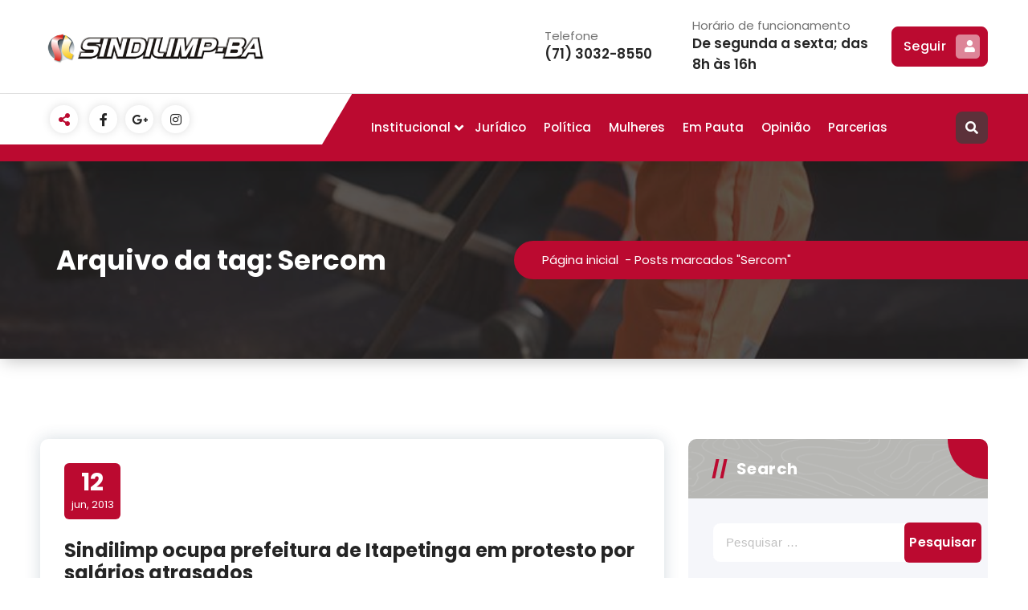

--- FILE ---
content_type: text/html; charset=UTF-8
request_url: https://sindilimpba.org.br/tag/sercom/
body_size: 11826
content:
<!DOCTYPE html>
<html lang="pt-BR">
	<head>
		<meta charset="UTF-8">
		<meta name="viewport" content="width=device-width, initial-scale=1">
		<link rel="profile" href="https://gmpg.org/xfn/11">
		
		<meta name='robots' content='index, follow, max-image-preview:large, max-snippet:-1, max-video-preview:-1' />

	<!-- This site is optimized with the Yoast SEO plugin v20.7 - https://yoast.com/wordpress/plugins/seo/ -->
	<title>Arquivo de Sercom - Sindilimp BA</title>
	<link rel="canonical" href="https://sindilimpba.org.br/tag/sercom/" />
	<meta property="og:locale" content="pt_BR" />
	<meta property="og:type" content="article" />
	<meta property="og:title" content="Arquivo de Sercom - Sindilimp BA" />
	<meta property="og:url" content="https://sindilimpba.org.br/tag/sercom/" />
	<meta property="og:site_name" content="Sindilimp BA" />
	<meta name="twitter:card" content="summary_large_image" />
	<script type="application/ld+json" class="yoast-schema-graph">{"@context":"https://schema.org","@graph":[{"@type":"CollectionPage","@id":"https://sindilimpba.org.br/tag/sercom/","url":"https://sindilimpba.org.br/tag/sercom/","name":"Arquivo de Sercom - Sindilimp BA","isPartOf":{"@id":"https://sindilimpba.org.br/#website"},"primaryImageOfPage":{"@id":"https://sindilimpba.org.br/tag/sercom/#primaryimage"},"image":{"@id":"https://sindilimpba.org.br/tag/sercom/#primaryimage"},"thumbnailUrl":"","breadcrumb":{"@id":"https://sindilimpba.org.br/tag/sercom/#breadcrumb"},"inLanguage":"pt-BR"},{"@type":"ImageObject","inLanguage":"pt-BR","@id":"https://sindilimpba.org.br/tag/sercom/#primaryimage","url":"","contentUrl":""},{"@type":"BreadcrumbList","@id":"https://sindilimpba.org.br/tag/sercom/#breadcrumb","itemListElement":[{"@type":"ListItem","position":1,"name":"Início","item":"https://sindilimpba.org.br/"},{"@type":"ListItem","position":2,"name":"Sercom"}]},{"@type":"WebSite","@id":"https://sindilimpba.org.br/#website","url":"https://sindilimpba.org.br/","name":"Sindi Limp","description":"","publisher":{"@id":"https://sindilimpba.org.br/#organization"},"potentialAction":[{"@type":"SearchAction","target":{"@type":"EntryPoint","urlTemplate":"https://sindilimpba.org.br/?s={search_term_string}"},"query-input":"required name=search_term_string"}],"inLanguage":"pt-BR"},{"@type":"Organization","@id":"https://sindilimpba.org.br/#organization","name":"Sindi Limp","url":"https://sindilimpba.org.br/","logo":{"@type":"ImageObject","inLanguage":"pt-BR","@id":"https://sindilimpba.org.br/#/schema/logo/image/","url":"https://sindilimpba.org.br/wp-content/uploads/2023/04/LOGO-1.png","contentUrl":"https://sindilimpba.org.br/wp-content/uploads/2023/04/LOGO-1.png","width":504,"height":75,"caption":"Sindi Limp"},"image":{"@id":"https://sindilimpba.org.br/#/schema/logo/image/"}}]}</script>
	<!-- / Yoast SEO plugin. -->


<link rel='dns-prefetch' href='//fonts.googleapis.com' />
<link rel="alternate" type="application/rss+xml" title="Feed para Sindilimp BA &raquo;" href="https://sindilimpba.org.br/feed/" />
<link rel="alternate" type="application/rss+xml" title="Feed de comentários para Sindilimp BA &raquo;" href="https://sindilimpba.org.br/comments/feed/" />
<link rel="alternate" type="application/rss+xml" title="Feed de tag para Sindilimp BA &raquo; Sercom" href="https://sindilimpba.org.br/tag/sercom/feed/" />
		<!-- This site uses the Google Analytics by MonsterInsights plugin v8.14.1 - Using Analytics tracking - https://www.monsterinsights.com/ -->
		<!-- Note: MonsterInsights is not currently configured on this site. The site owner needs to authenticate with Google Analytics in the MonsterInsights settings panel. -->
					<!-- No UA code set -->
				<!-- / Google Analytics by MonsterInsights -->
		<script type="text/javascript">
window._wpemojiSettings = {"baseUrl":"https:\/\/s.w.org\/images\/core\/emoji\/14.0.0\/72x72\/","ext":".png","svgUrl":"https:\/\/s.w.org\/images\/core\/emoji\/14.0.0\/svg\/","svgExt":".svg","source":{"concatemoji":"https:\/\/sindilimpba.org.br\/wp-includes\/js\/wp-emoji-release.min.js?ver=6.2.8"}};
/*! This file is auto-generated */
!function(e,a,t){var n,r,o,i=a.createElement("canvas"),p=i.getContext&&i.getContext("2d");function s(e,t){p.clearRect(0,0,i.width,i.height),p.fillText(e,0,0);e=i.toDataURL();return p.clearRect(0,0,i.width,i.height),p.fillText(t,0,0),e===i.toDataURL()}function c(e){var t=a.createElement("script");t.src=e,t.defer=t.type="text/javascript",a.getElementsByTagName("head")[0].appendChild(t)}for(o=Array("flag","emoji"),t.supports={everything:!0,everythingExceptFlag:!0},r=0;r<o.length;r++)t.supports[o[r]]=function(e){if(p&&p.fillText)switch(p.textBaseline="top",p.font="600 32px Arial",e){case"flag":return s("\ud83c\udff3\ufe0f\u200d\u26a7\ufe0f","\ud83c\udff3\ufe0f\u200b\u26a7\ufe0f")?!1:!s("\ud83c\uddfa\ud83c\uddf3","\ud83c\uddfa\u200b\ud83c\uddf3")&&!s("\ud83c\udff4\udb40\udc67\udb40\udc62\udb40\udc65\udb40\udc6e\udb40\udc67\udb40\udc7f","\ud83c\udff4\u200b\udb40\udc67\u200b\udb40\udc62\u200b\udb40\udc65\u200b\udb40\udc6e\u200b\udb40\udc67\u200b\udb40\udc7f");case"emoji":return!s("\ud83e\udef1\ud83c\udffb\u200d\ud83e\udef2\ud83c\udfff","\ud83e\udef1\ud83c\udffb\u200b\ud83e\udef2\ud83c\udfff")}return!1}(o[r]),t.supports.everything=t.supports.everything&&t.supports[o[r]],"flag"!==o[r]&&(t.supports.everythingExceptFlag=t.supports.everythingExceptFlag&&t.supports[o[r]]);t.supports.everythingExceptFlag=t.supports.everythingExceptFlag&&!t.supports.flag,t.DOMReady=!1,t.readyCallback=function(){t.DOMReady=!0},t.supports.everything||(n=function(){t.readyCallback()},a.addEventListener?(a.addEventListener("DOMContentLoaded",n,!1),e.addEventListener("load",n,!1)):(e.attachEvent("onload",n),a.attachEvent("onreadystatechange",function(){"complete"===a.readyState&&t.readyCallback()})),(e=t.source||{}).concatemoji?c(e.concatemoji):e.wpemoji&&e.twemoji&&(c(e.twemoji),c(e.wpemoji)))}(window,document,window._wpemojiSettings);
</script>
<style type="text/css">
img.wp-smiley,
img.emoji {
	display: inline !important;
	border: none !important;
	box-shadow: none !important;
	height: 1em !important;
	width: 1em !important;
	margin: 0 0.07em !important;
	vertical-align: -0.1em !important;
	background: none !important;
	padding: 0 !important;
}
</style>
	<link rel='stylesheet' id='wp-block-library-css' href='https://sindilimpba.org.br/wp-includes/css/dist/block-library/style.min.css?ver=6.2.8' type='text/css' media='all' />
<link rel='stylesheet' id='classic-theme-styles-css' href='https://sindilimpba.org.br/wp-includes/css/classic-themes.min.css?ver=6.2.8' type='text/css' media='all' />
<style id='global-styles-inline-css' type='text/css'>
body{--wp--preset--color--black: #000000;--wp--preset--color--cyan-bluish-gray: #abb8c3;--wp--preset--color--white: #ffffff;--wp--preset--color--pale-pink: #f78da7;--wp--preset--color--vivid-red: #cf2e2e;--wp--preset--color--luminous-vivid-orange: #ff6900;--wp--preset--color--luminous-vivid-amber: #fcb900;--wp--preset--color--light-green-cyan: #7bdcb5;--wp--preset--color--vivid-green-cyan: #00d084;--wp--preset--color--pale-cyan-blue: #8ed1fc;--wp--preset--color--vivid-cyan-blue: #0693e3;--wp--preset--color--vivid-purple: #9b51e0;--wp--preset--gradient--vivid-cyan-blue-to-vivid-purple: linear-gradient(135deg,rgba(6,147,227,1) 0%,rgb(155,81,224) 100%);--wp--preset--gradient--light-green-cyan-to-vivid-green-cyan: linear-gradient(135deg,rgb(122,220,180) 0%,rgb(0,208,130) 100%);--wp--preset--gradient--luminous-vivid-amber-to-luminous-vivid-orange: linear-gradient(135deg,rgba(252,185,0,1) 0%,rgba(255,105,0,1) 100%);--wp--preset--gradient--luminous-vivid-orange-to-vivid-red: linear-gradient(135deg,rgba(255,105,0,1) 0%,rgb(207,46,46) 100%);--wp--preset--gradient--very-light-gray-to-cyan-bluish-gray: linear-gradient(135deg,rgb(238,238,238) 0%,rgb(169,184,195) 100%);--wp--preset--gradient--cool-to-warm-spectrum: linear-gradient(135deg,rgb(74,234,220) 0%,rgb(151,120,209) 20%,rgb(207,42,186) 40%,rgb(238,44,130) 60%,rgb(251,105,98) 80%,rgb(254,248,76) 100%);--wp--preset--gradient--blush-light-purple: linear-gradient(135deg,rgb(255,206,236) 0%,rgb(152,150,240) 100%);--wp--preset--gradient--blush-bordeaux: linear-gradient(135deg,rgb(254,205,165) 0%,rgb(254,45,45) 50%,rgb(107,0,62) 100%);--wp--preset--gradient--luminous-dusk: linear-gradient(135deg,rgb(255,203,112) 0%,rgb(199,81,192) 50%,rgb(65,88,208) 100%);--wp--preset--gradient--pale-ocean: linear-gradient(135deg,rgb(255,245,203) 0%,rgb(182,227,212) 50%,rgb(51,167,181) 100%);--wp--preset--gradient--electric-grass: linear-gradient(135deg,rgb(202,248,128) 0%,rgb(113,206,126) 100%);--wp--preset--gradient--midnight: linear-gradient(135deg,rgb(2,3,129) 0%,rgb(40,116,252) 100%);--wp--preset--duotone--dark-grayscale: url('#wp-duotone-dark-grayscale');--wp--preset--duotone--grayscale: url('#wp-duotone-grayscale');--wp--preset--duotone--purple-yellow: url('#wp-duotone-purple-yellow');--wp--preset--duotone--blue-red: url('#wp-duotone-blue-red');--wp--preset--duotone--midnight: url('#wp-duotone-midnight');--wp--preset--duotone--magenta-yellow: url('#wp-duotone-magenta-yellow');--wp--preset--duotone--purple-green: url('#wp-duotone-purple-green');--wp--preset--duotone--blue-orange: url('#wp-duotone-blue-orange');--wp--preset--font-size--small: 13px;--wp--preset--font-size--medium: 20px;--wp--preset--font-size--large: 36px;--wp--preset--font-size--x-large: 42px;--wp--preset--spacing--20: 0.44rem;--wp--preset--spacing--30: 0.67rem;--wp--preset--spacing--40: 1rem;--wp--preset--spacing--50: 1.5rem;--wp--preset--spacing--60: 2.25rem;--wp--preset--spacing--70: 3.38rem;--wp--preset--spacing--80: 5.06rem;--wp--preset--shadow--natural: 6px 6px 9px rgba(0, 0, 0, 0.2);--wp--preset--shadow--deep: 12px 12px 50px rgba(0, 0, 0, 0.4);--wp--preset--shadow--sharp: 6px 6px 0px rgba(0, 0, 0, 0.2);--wp--preset--shadow--outlined: 6px 6px 0px -3px rgba(255, 255, 255, 1), 6px 6px rgba(0, 0, 0, 1);--wp--preset--shadow--crisp: 6px 6px 0px rgba(0, 0, 0, 1);}:where(.is-layout-flex){gap: 0.5em;}body .is-layout-flow > .alignleft{float: left;margin-inline-start: 0;margin-inline-end: 2em;}body .is-layout-flow > .alignright{float: right;margin-inline-start: 2em;margin-inline-end: 0;}body .is-layout-flow > .aligncenter{margin-left: auto !important;margin-right: auto !important;}body .is-layout-constrained > .alignleft{float: left;margin-inline-start: 0;margin-inline-end: 2em;}body .is-layout-constrained > .alignright{float: right;margin-inline-start: 2em;margin-inline-end: 0;}body .is-layout-constrained > .aligncenter{margin-left: auto !important;margin-right: auto !important;}body .is-layout-constrained > :where(:not(.alignleft):not(.alignright):not(.alignfull)){max-width: var(--wp--style--global--content-size);margin-left: auto !important;margin-right: auto !important;}body .is-layout-constrained > .alignwide{max-width: var(--wp--style--global--wide-size);}body .is-layout-flex{display: flex;}body .is-layout-flex{flex-wrap: wrap;align-items: center;}body .is-layout-flex > *{margin: 0;}:where(.wp-block-columns.is-layout-flex){gap: 2em;}.has-black-color{color: var(--wp--preset--color--black) !important;}.has-cyan-bluish-gray-color{color: var(--wp--preset--color--cyan-bluish-gray) !important;}.has-white-color{color: var(--wp--preset--color--white) !important;}.has-pale-pink-color{color: var(--wp--preset--color--pale-pink) !important;}.has-vivid-red-color{color: var(--wp--preset--color--vivid-red) !important;}.has-luminous-vivid-orange-color{color: var(--wp--preset--color--luminous-vivid-orange) !important;}.has-luminous-vivid-amber-color{color: var(--wp--preset--color--luminous-vivid-amber) !important;}.has-light-green-cyan-color{color: var(--wp--preset--color--light-green-cyan) !important;}.has-vivid-green-cyan-color{color: var(--wp--preset--color--vivid-green-cyan) !important;}.has-pale-cyan-blue-color{color: var(--wp--preset--color--pale-cyan-blue) !important;}.has-vivid-cyan-blue-color{color: var(--wp--preset--color--vivid-cyan-blue) !important;}.has-vivid-purple-color{color: var(--wp--preset--color--vivid-purple) !important;}.has-black-background-color{background-color: var(--wp--preset--color--black) !important;}.has-cyan-bluish-gray-background-color{background-color: var(--wp--preset--color--cyan-bluish-gray) !important;}.has-white-background-color{background-color: var(--wp--preset--color--white) !important;}.has-pale-pink-background-color{background-color: var(--wp--preset--color--pale-pink) !important;}.has-vivid-red-background-color{background-color: var(--wp--preset--color--vivid-red) !important;}.has-luminous-vivid-orange-background-color{background-color: var(--wp--preset--color--luminous-vivid-orange) !important;}.has-luminous-vivid-amber-background-color{background-color: var(--wp--preset--color--luminous-vivid-amber) !important;}.has-light-green-cyan-background-color{background-color: var(--wp--preset--color--light-green-cyan) !important;}.has-vivid-green-cyan-background-color{background-color: var(--wp--preset--color--vivid-green-cyan) !important;}.has-pale-cyan-blue-background-color{background-color: var(--wp--preset--color--pale-cyan-blue) !important;}.has-vivid-cyan-blue-background-color{background-color: var(--wp--preset--color--vivid-cyan-blue) !important;}.has-vivid-purple-background-color{background-color: var(--wp--preset--color--vivid-purple) !important;}.has-black-border-color{border-color: var(--wp--preset--color--black) !important;}.has-cyan-bluish-gray-border-color{border-color: var(--wp--preset--color--cyan-bluish-gray) !important;}.has-white-border-color{border-color: var(--wp--preset--color--white) !important;}.has-pale-pink-border-color{border-color: var(--wp--preset--color--pale-pink) !important;}.has-vivid-red-border-color{border-color: var(--wp--preset--color--vivid-red) !important;}.has-luminous-vivid-orange-border-color{border-color: var(--wp--preset--color--luminous-vivid-orange) !important;}.has-luminous-vivid-amber-border-color{border-color: var(--wp--preset--color--luminous-vivid-amber) !important;}.has-light-green-cyan-border-color{border-color: var(--wp--preset--color--light-green-cyan) !important;}.has-vivid-green-cyan-border-color{border-color: var(--wp--preset--color--vivid-green-cyan) !important;}.has-pale-cyan-blue-border-color{border-color: var(--wp--preset--color--pale-cyan-blue) !important;}.has-vivid-cyan-blue-border-color{border-color: var(--wp--preset--color--vivid-cyan-blue) !important;}.has-vivid-purple-border-color{border-color: var(--wp--preset--color--vivid-purple) !important;}.has-vivid-cyan-blue-to-vivid-purple-gradient-background{background: var(--wp--preset--gradient--vivid-cyan-blue-to-vivid-purple) !important;}.has-light-green-cyan-to-vivid-green-cyan-gradient-background{background: var(--wp--preset--gradient--light-green-cyan-to-vivid-green-cyan) !important;}.has-luminous-vivid-amber-to-luminous-vivid-orange-gradient-background{background: var(--wp--preset--gradient--luminous-vivid-amber-to-luminous-vivid-orange) !important;}.has-luminous-vivid-orange-to-vivid-red-gradient-background{background: var(--wp--preset--gradient--luminous-vivid-orange-to-vivid-red) !important;}.has-very-light-gray-to-cyan-bluish-gray-gradient-background{background: var(--wp--preset--gradient--very-light-gray-to-cyan-bluish-gray) !important;}.has-cool-to-warm-spectrum-gradient-background{background: var(--wp--preset--gradient--cool-to-warm-spectrum) !important;}.has-blush-light-purple-gradient-background{background: var(--wp--preset--gradient--blush-light-purple) !important;}.has-blush-bordeaux-gradient-background{background: var(--wp--preset--gradient--blush-bordeaux) !important;}.has-luminous-dusk-gradient-background{background: var(--wp--preset--gradient--luminous-dusk) !important;}.has-pale-ocean-gradient-background{background: var(--wp--preset--gradient--pale-ocean) !important;}.has-electric-grass-gradient-background{background: var(--wp--preset--gradient--electric-grass) !important;}.has-midnight-gradient-background{background: var(--wp--preset--gradient--midnight) !important;}.has-small-font-size{font-size: var(--wp--preset--font-size--small) !important;}.has-medium-font-size{font-size: var(--wp--preset--font-size--medium) !important;}.has-large-font-size{font-size: var(--wp--preset--font-size--large) !important;}.has-x-large-font-size{font-size: var(--wp--preset--font-size--x-large) !important;}
.wp-block-navigation a:where(:not(.wp-element-button)){color: inherit;}
:where(.wp-block-columns.is-layout-flex){gap: 2em;}
.wp-block-pullquote{font-size: 1.5em;line-height: 1.6;}
</style>
<link rel='stylesheet' id='animate.minf049.css-css' href='https://sindilimpba.org.br/wp-content/themes/gradiant/meu-css/animate.minf049.css?ver=6.2.8' type='text/css' media='all' />
<link rel='stylesheet' id='editor-stylef049.css-css' href='https://sindilimpba.org.br/wp-content/themes/gradiant/meu-css/editor-stylef049.css?ver=6.2.8' type='text/css' media='all' />
<link rel='stylesheet' id='magnific-popup.minf049.css-css' href='https://sindilimpba.org.br/wp-content/themes/gradiant/meu-css/magnific-popup.minf049.css?ver=6.2.8' type='text/css' media='all' />
<link rel='stylesheet' id='mainf049.css-css' href='https://sindilimpba.org.br/wp-content/themes/gradiant/meu-css/mainf049.css?ver=6.2.8' type='text/css' media='all' />
<link rel='stylesheet' id='meanmenuf049.css-css' href='https://sindilimpba.org.br/wp-content/themes/gradiant/meu-css/meanmenuf049.css?ver=6.2.8' type='text/css' media='all' />
<link rel='stylesheet' id='owl.carousel.minf049.css-css' href='https://sindilimpba.org.br/wp-content/themes/gradiant/meu-css/owl.carousel.minf049.css?ver=6.2.8' type='text/css' media='all' />
<link rel='stylesheet' id='responsivef049.css-css' href='https://sindilimpba.org.br/wp-content/themes/gradiant/meu-css/responsivef049.css?ver=6.2.8' type='text/css' media='all' />
<link rel='stylesheet' id='stylef049.css-css' href='https://sindilimpba.org.br/wp-content/themes/gradiant/meu-css/stylef049.css?ver=6.2.8' type='text/css' media='all' />
<link rel='stylesheet' id='themef049.css-css' href='https://sindilimpba.org.br/wp-content/themes/gradiant/meu-css/themef049.css?ver=6.2.8' type='text/css' media='all' />
<link rel='stylesheet' id='widgetsf049.css-css' href='https://sindilimpba.org.br/wp-content/themes/gradiant/meu-css/widgetsf049.css?ver=6.2.8' type='text/css' media='all' />
<link rel='stylesheet' id='woof049.css-css' href='https://sindilimpba.org.br/wp-content/themes/gradiant/meu-css/woof049.css?ver=6.2.8' type='text/css' media='all' />
<link rel='stylesheet' id='owl-carousel-min-css' href='https://sindilimpba.org.br/wp-content/themes/gradiant/assets/css/owl.carousel.min.css?ver=6.2.8' type='text/css' media='all' />
<link rel='stylesheet' id='font-awesome-css' href='https://sindilimpba.org.br/wp-content/themes/gradiant/assets/css/fonts/font-awesome/css/font-awesome.min.css?ver=6.2.8' type='text/css' media='all' />
<link rel='stylesheet' id='gradiant-editor-style-css' href='https://sindilimpba.org.br/wp-content/themes/gradiant/assets/css/editor-style.css?ver=6.2.8' type='text/css' media='all' />
<link rel='stylesheet' id='gradiant-theme-css-css' href='https://sindilimpba.org.br/wp-content/themes/gradiant/assets/css/theme.css?ver=6.2.8' type='text/css' media='all' />
<link rel='stylesheet' id='gradiant-meanmenu-css' href='https://sindilimpba.org.br/wp-content/themes/gradiant/assets/css/meanmenu.css?ver=6.2.8' type='text/css' media='all' />
<link rel='stylesheet' id='gradiant-widgets-css' href='https://sindilimpba.org.br/wp-content/themes/gradiant/assets/css/widgets.css?ver=6.2.8' type='text/css' media='all' />
<link rel='stylesheet' id='gradiant-main-css' href='https://sindilimpba.org.br/wp-content/themes/gradiant/assets/css/main.css?ver=6.2.8' type='text/css' media='all' />
<link rel='stylesheet' id='gradiant-woocommerce-css' href='https://sindilimpba.org.br/wp-content/themes/gradiant/assets/css/woo.css?ver=6.2.8' type='text/css' media='all' />
<link rel='stylesheet' id='gradiant-style-css' href='https://sindilimpba.org.br/wp-content/themes/flavita/style.css?ver=6.2.8' type='text/css' media='all' />
<style id='gradiant-style-inline-css' type='text/css'>
.breadcrumb-content {
					min-height: 246px;
				}
.breadcrumb-area {
					background-image: url(https://sindilimpba.org.br/wp-content/uploads/2023/05/GettyImages-120500997-portal.jpg);
					background-attachment: scroll;
				}
.av-container {
						max-width: 1170px;
					}
.footer-section.footer-one{ 
					background-image: url(https://sindilimpba.org.br/wp-content/themes/gradiant/assets/images/footer/footer_bg.jpg);
					background-blend-mode: multiply;
				}.footer-section.footer-one:after{
					content: '';
					position: absolute;
					top: 0;
					left: 0;
					width: 100%;
					height: 100%;
					opacity: 0.75;
					background: #000000 none repeat scroll 0 0;
					z-index: -1;
				}

.logo img, .mobile-logo img {
					max-width: 286px;
				}
.theme-slider {
			background: rgba(0, 0, 0, 0.6);
		}
.cta-section {
					background-image: url(https://sindilimpba.org.br/wp-content/plugins/clever-fox/inc/gradiant/images/slider/img01.jpg);
					background-attachment: scroll;
				}
 body{ 
			font-size: 15px;
			line-height: 1.5;
			text-transform: inherit;
			font-style: inherit;
		}
 h1{ 
				font-size: px;
				line-height: ;
				text-transform: inherit;
				font-style: inherit;
			}
 h2{ 
				font-size: px;
				line-height: ;
				text-transform: inherit;
				font-style: inherit;
			}
 h3{ 
				font-size: px;
				line-height: ;
				text-transform: inherit;
				font-style: inherit;
			}
 h4{ 
				font-size: px;
				line-height: ;
				text-transform: inherit;
				font-style: inherit;
			}
 h5{ 
				font-size: px;
				line-height: ;
				text-transform: inherit;
				font-style: inherit;
			}
 h6{ 
				font-size: px;
				line-height: ;
				text-transform: inherit;
				font-style: inherit;
			}

</style>
<link rel='stylesheet' id='gradiant-fonts-css' href='//fonts.googleapis.com/css?family=Poppins%3Aital%2Cwght%400%2C100%3B0%2C200%3B0%2C300%3B0%2C400%3B0%2C500%3B0%2C600%3B0%2C700%3B0%2C800%3B0%2C900%3B1%2C100%3B1%2C200%3B1%2C300%3B1%2C400%3B1%2C500%3B1%2C600%3B1%2C700%3B1%2C800%3B1%2C900&#038;subset=latin%2Clatin-ext' type='text/css' media='all' />
<link rel='stylesheet' id='animate-css' href='https://sindilimpba.org.br/wp-content/plugins/clever-fox//inc/assets/css/animate.css?ver=6.2.8' type='text/css' media='all' />
<link rel='stylesheet' id='gradiant-parent-style-css' href='https://sindilimpba.org.br/wp-content/themes/gradiant/style.css?ver=6.2.8' type='text/css' media='all' />
<link rel='stylesheet' id='flavita-style-css' href='https://sindilimpba.org.br/wp-content/themes/flavita/style.css?ver=6.2.8' type='text/css' media='all' />
<link rel='stylesheet' id='flavita-color-default-css' href='https://sindilimpba.org.br/wp-content/themes/flavita/assets/css/color/default.css?ver=6.2.8' type='text/css' media='all' />
<link rel='stylesheet' id='flavita-media-query-css' href='https://sindilimpba.org.br/wp-content/themes/flavita/assets/css/responsive.css?ver=6.2.8' type='text/css' media='all' />
<script type='text/javascript' src='https://sindilimpba.org.br/wp-includes/js/jquery/jquery.min.js?ver=3.6.4' id='jquery-core-js'></script>
<script type='text/javascript' src='https://sindilimpba.org.br/wp-includes/js/jquery/jquery-migrate.min.js?ver=3.4.0' id='jquery-migrate-js'></script>
<script type='text/javascript' src='https://sindilimpba.org.br/wp-content/themes/gradiant/assets/js/owl.carousel.min.js?ver=1' id='owl-carousel-js'></script>
<link rel="https://api.w.org/" href="https://sindilimpba.org.br/wp-json/" /><link rel="alternate" type="application/json" href="https://sindilimpba.org.br/wp-json/wp/v2/tags/570" /><link rel="EditURI" type="application/rsd+xml" title="RSD" href="https://sindilimpba.org.br/xmlrpc.php?rsd" />
<link rel="wlwmanifest" type="application/wlwmanifest+xml" href="https://sindilimpba.org.br/wp-includes/wlwmanifest.xml" />
<meta name="generator" content="WordPress 6.2.8" />
	<style type="text/css">
			.site-title,
		.site-description {
			position: absolute;
			clip: rect(1px, 1px, 1px, 1px);
		}
		</style>
	<link rel="icon" href="https://sindilimpba.org.br/wp-content/uploads/2023/06/cropped-icone-32x32.png" sizes="32x32" />
<link rel="icon" href="https://sindilimpba.org.br/wp-content/uploads/2023/06/cropped-icone-192x192.png" sizes="192x192" />
<link rel="apple-touch-icon" href="https://sindilimpba.org.br/wp-content/uploads/2023/06/cropped-icone-180x180.png" />
<meta name="msapplication-TileImage" content="https://sindilimpba.org.br/wp-content/uploads/2023/06/cropped-icone-270x270.png" />
<style id="yellow-pencil">
/*
	The following CSS codes are created by the YellowPencil plugin.
	https://yellowpencil.waspthemes.com/
*/
a{color: var(--sp-primary);text-decoration: unset;outline: none;}.av-container{max-width: 1300px;}.portfolio-thumb:before, .portfolio-thumb:after{content: '';position: absolute;top: 0;right: 0;bottom: 0;left: 0;height: 130%;background: #B7B7B4;opacity: .5;transition: all .45s ease;}#header-section .navigator-wrapper .navbar-area{background-image:none;background-color:#BB0A30;}.footer-two .footer-above{background: #B7B7B4;}.cta-section:after{content: '';position: absolute;top: 0;left: 0;width: 100%;height: 100%;opacity: 0.9;background: #B7B7B4 none repeat scroll 0 0;z-index: -1;}:root{--sp-gradient1: #BB0A30;--sp-gradient2: #B7B7B4;--sp-green: #ffffff;--sp-white: #ffffff;--sp-primary-light: #fff9f9;--sp-primary: #BB0A30;--sp-primary2: #BB0A30;--sp-secondary: #B7B7B4;--sp-secondary2: #B7B7B4;--sp-secondary-dark: #252525;--sp-border-dark: #dddddd;--sp-border-light: #e9e9e9;--sp-border-extra-light: #f2f2f2;--sp-scrollbar-thumb: #c2c2c2;--sp-font-sans-serif: "Poppins",system-ui,-apple-system,"Segoe UI",Roboto,"Helvetica Neue",Arial,"Noto Sans",sans-serif,"Apple Color Emoji","Segoe UI Emoji","Segoe UI Symbol","Noto Color Emoji";--sp-font-monospace: SFMono-Regular,Menlo,Monaco,Consolas, "Liberation Mono","Courier New",monospace;--sp-shadow: 2px 5px 20px rgba(0, 0, 0, .2);--sp-radius: 3px;--sp-transition: all .3s cubic-bezier(.645,.045,.355,1);}.footer-section .widget-title:after{content: '';width: 50px;height: 2px;position: absolute;bottom: 0;left: 0;background: #ffffff;}#page button{background-color:rgba(63,63,63,0.76) !important;}.av-filter-init a h6{color:#ffffff;}#footer-section .footer-copyright{background-color:#BB0A30;}#footer-section .footer-main{background-color:#BB0A30;}#content .footer-above{background-color:#BB0A30;}.av-column-6 .widget img:nth-child(3){-webkit-filter: sepia(0.66);filter: sepia(0.66);}.footer-main .av-columns-area{-webkit-box-pack:space-between;-ms-flex-pack:space-between;justify-content:space-between;}#page #header-section .navigator-wrapper .nav-area .navbar-full .av-container .av-columns-area .my-auto .theme-menu .menu-right .header-wrap-right .widget-wrap .widget-wrp .widget:nth-child(2){width:100% !important;}.navigator-wrapper .my-auto .widget:nth-child(2){max-width:270px !important;}.navbar-full .logo img{z-index:132;}.navbar-full .av-columns-area .my-auto{z-index:29;}.footer-section .widget .widget-title{background:-webkit-linear-gradient(left, #ffffff82 0, #fff 10%, var(--sp-primary2) 20%);background:-o-linear-gradient(left, #ffffff82 0, #fff 10%, var(--sp-primary2) 20%);background:linear-gradient(to right, #ffffff82 0, #fff 10%, var(--sp-primary2) 20%);background-position: 0;-webkit-background-clip: text;background-clip: text;color: transparent;animation: shine 3s infinite linear;-webkit-animation-fill-mode: forwards;animation-fill-mode: forwards;-webkit-animation-iteration-count: infinite;animation-iteration-count: infinite;}#breadcrumb-section{background-position-y:34%;}.navbar-full .my-auto .theme-menu{z-index:52;}#block-13 .contact-area{width:310px;}
</style>	</head>

<body class="archive tag tag-sercom tag-570 wp-custom-logo header-6 flavita-theme non-logged-in group-blog hfeed">
<svg xmlns="http://www.w3.org/2000/svg" viewBox="0 0 0 0" width="0" height="0" focusable="false" role="none" style="visibility: hidden; position: absolute; left: -9999px; overflow: hidden;" ><defs><filter id="wp-duotone-dark-grayscale"><feColorMatrix color-interpolation-filters="sRGB" type="matrix" values=" .299 .587 .114 0 0 .299 .587 .114 0 0 .299 .587 .114 0 0 .299 .587 .114 0 0 " /><feComponentTransfer color-interpolation-filters="sRGB" ><feFuncR type="table" tableValues="0 0.49803921568627" /><feFuncG type="table" tableValues="0 0.49803921568627" /><feFuncB type="table" tableValues="0 0.49803921568627" /><feFuncA type="table" tableValues="1 1" /></feComponentTransfer><feComposite in2="SourceGraphic" operator="in" /></filter></defs></svg><svg xmlns="http://www.w3.org/2000/svg" viewBox="0 0 0 0" width="0" height="0" focusable="false" role="none" style="visibility: hidden; position: absolute; left: -9999px; overflow: hidden;" ><defs><filter id="wp-duotone-grayscale"><feColorMatrix color-interpolation-filters="sRGB" type="matrix" values=" .299 .587 .114 0 0 .299 .587 .114 0 0 .299 .587 .114 0 0 .299 .587 .114 0 0 " /><feComponentTransfer color-interpolation-filters="sRGB" ><feFuncR type="table" tableValues="0 1" /><feFuncG type="table" tableValues="0 1" /><feFuncB type="table" tableValues="0 1" /><feFuncA type="table" tableValues="1 1" /></feComponentTransfer><feComposite in2="SourceGraphic" operator="in" /></filter></defs></svg><svg xmlns="http://www.w3.org/2000/svg" viewBox="0 0 0 0" width="0" height="0" focusable="false" role="none" style="visibility: hidden; position: absolute; left: -9999px; overflow: hidden;" ><defs><filter id="wp-duotone-purple-yellow"><feColorMatrix color-interpolation-filters="sRGB" type="matrix" values=" .299 .587 .114 0 0 .299 .587 .114 0 0 .299 .587 .114 0 0 .299 .587 .114 0 0 " /><feComponentTransfer color-interpolation-filters="sRGB" ><feFuncR type="table" tableValues="0.54901960784314 0.98823529411765" /><feFuncG type="table" tableValues="0 1" /><feFuncB type="table" tableValues="0.71764705882353 0.25490196078431" /><feFuncA type="table" tableValues="1 1" /></feComponentTransfer><feComposite in2="SourceGraphic" operator="in" /></filter></defs></svg><svg xmlns="http://www.w3.org/2000/svg" viewBox="0 0 0 0" width="0" height="0" focusable="false" role="none" style="visibility: hidden; position: absolute; left: -9999px; overflow: hidden;" ><defs><filter id="wp-duotone-blue-red"><feColorMatrix color-interpolation-filters="sRGB" type="matrix" values=" .299 .587 .114 0 0 .299 .587 .114 0 0 .299 .587 .114 0 0 .299 .587 .114 0 0 " /><feComponentTransfer color-interpolation-filters="sRGB" ><feFuncR type="table" tableValues="0 1" /><feFuncG type="table" tableValues="0 0.27843137254902" /><feFuncB type="table" tableValues="0.5921568627451 0.27843137254902" /><feFuncA type="table" tableValues="1 1" /></feComponentTransfer><feComposite in2="SourceGraphic" operator="in" /></filter></defs></svg><svg xmlns="http://www.w3.org/2000/svg" viewBox="0 0 0 0" width="0" height="0" focusable="false" role="none" style="visibility: hidden; position: absolute; left: -9999px; overflow: hidden;" ><defs><filter id="wp-duotone-midnight"><feColorMatrix color-interpolation-filters="sRGB" type="matrix" values=" .299 .587 .114 0 0 .299 .587 .114 0 0 .299 .587 .114 0 0 .299 .587 .114 0 0 " /><feComponentTransfer color-interpolation-filters="sRGB" ><feFuncR type="table" tableValues="0 0" /><feFuncG type="table" tableValues="0 0.64705882352941" /><feFuncB type="table" tableValues="0 1" /><feFuncA type="table" tableValues="1 1" /></feComponentTransfer><feComposite in2="SourceGraphic" operator="in" /></filter></defs></svg><svg xmlns="http://www.w3.org/2000/svg" viewBox="0 0 0 0" width="0" height="0" focusable="false" role="none" style="visibility: hidden; position: absolute; left: -9999px; overflow: hidden;" ><defs><filter id="wp-duotone-magenta-yellow"><feColorMatrix color-interpolation-filters="sRGB" type="matrix" values=" .299 .587 .114 0 0 .299 .587 .114 0 0 .299 .587 .114 0 0 .299 .587 .114 0 0 " /><feComponentTransfer color-interpolation-filters="sRGB" ><feFuncR type="table" tableValues="0.78039215686275 1" /><feFuncG type="table" tableValues="0 0.94901960784314" /><feFuncB type="table" tableValues="0.35294117647059 0.47058823529412" /><feFuncA type="table" tableValues="1 1" /></feComponentTransfer><feComposite in2="SourceGraphic" operator="in" /></filter></defs></svg><svg xmlns="http://www.w3.org/2000/svg" viewBox="0 0 0 0" width="0" height="0" focusable="false" role="none" style="visibility: hidden; position: absolute; left: -9999px; overflow: hidden;" ><defs><filter id="wp-duotone-purple-green"><feColorMatrix color-interpolation-filters="sRGB" type="matrix" values=" .299 .587 .114 0 0 .299 .587 .114 0 0 .299 .587 .114 0 0 .299 .587 .114 0 0 " /><feComponentTransfer color-interpolation-filters="sRGB" ><feFuncR type="table" tableValues="0.65098039215686 0.40392156862745" /><feFuncG type="table" tableValues="0 1" /><feFuncB type="table" tableValues="0.44705882352941 0.4" /><feFuncA type="table" tableValues="1 1" /></feComponentTransfer><feComposite in2="SourceGraphic" operator="in" /></filter></defs></svg><svg xmlns="http://www.w3.org/2000/svg" viewBox="0 0 0 0" width="0" height="0" focusable="false" role="none" style="visibility: hidden; position: absolute; left: -9999px; overflow: hidden;" ><defs><filter id="wp-duotone-blue-orange"><feColorMatrix color-interpolation-filters="sRGB" type="matrix" values=" .299 .587 .114 0 0 .299 .587 .114 0 0 .299 .587 .114 0 0 .299 .587 .114 0 0 " /><feComponentTransfer color-interpolation-filters="sRGB" ><feFuncR type="table" tableValues="0.098039215686275 1" /><feFuncG type="table" tableValues="0 0.66274509803922" /><feFuncB type="table" tableValues="0.84705882352941 0.41960784313725" /><feFuncA type="table" tableValues="1 1" /></feComponentTransfer><feComposite in2="SourceGraphic" operator="in" /></filter></defs></svg>
	<div id="page" class="site">
		<a class="skip-link screen-reader-text" href="#content">Pular para o conteúdo</a>
	
	
<!--===// Start: Header
=================================-->
<header id="header-section" class="header header-seven">
	<div class="navigator-wrapper">
		<!--===// Start: Mobile Toggle
		=================================-->
		<div class="theme-mobile-nav sticky-nav "> 
			<div class="av-container">
				<div class="av-columns-area">
					<div class="av-column-12">
						<div class="theme-mobile-menu">
							<div class="mobile-logo">
								<div class="logo">
									 <a href="https://sindilimpba.org.br/" class="custom-logo-link" rel="home"><img width="504" height="75" src="https://sindilimpba.org.br/wp-content/uploads/2023/04/LOGO-1.png" class="custom-logo" alt="Sindilimp BA" decoding="async" srcset="https://sindilimpba.org.br/wp-content/uploads/2023/04/LOGO-1.png 504w, https://sindilimpba.org.br/wp-content/uploads/2023/04/LOGO-1-300x45.png 300w" sizes="(max-width: 504px) 100vw, 504px" /></a>										</div>
							</div>
							<div class="menu-toggle-wrap">
								<div class="mobile-menu-right"><ul class="header-wrap-right"></ul></div>
								<div class="hamburger hamburger-menu">
									<button type="button" class="toggle-lines menu-toggle">
										<div class="top-bun"></div>
										<div class="meat"></div>
										<div class="bottom-bun"></div>
									</button>
								</div>
							</div>
							<div id="mobile-m" class="mobile-menu">
								<button type="button" class="header-close-menu close-style"></button>
							</div>
							<div id="mob-h-top" class="mobi-head-top"></div>
						</div>
					</div>
				</div>
			</div>        
		</div>
		<!--===// End: Mobile Toggle
		=================================-->        

		<!--===// Start: Navigation
		=================================-->
		<div class="nav-area d-none d-av-block">
			<div class="navbar-full">
				<div class="av-container">
					<div class="av-columns-area">
						<div class="av-column-2 my-auto">
							<div class="logo">
								 <a href="https://sindilimpba.org.br/" class="custom-logo-link" rel="home"><img width="504" height="75" src="https://sindilimpba.org.br/wp-content/uploads/2023/04/LOGO-1.png" class="custom-logo" alt="Sindilimp BA" decoding="async" srcset="https://sindilimpba.org.br/wp-content/uploads/2023/04/LOGO-1.png 504w, https://sindilimpba.org.br/wp-content/uploads/2023/04/LOGO-1-300x45.png 300w" sizes="(max-width: 504px) 100vw, 504px" /></a>									</div>
						</div>
						<div class="av-column-10 my-auto">
							<div class="theme-menu">
								<div class="menu-right">
									<ul class="header-wrap-right">
											
	<li class="widget-wrap">
		<div class="widget-wrp">
							<aside class="widget widget-contact">
					<div class="contact-area ct-area1">
						<div class="contact-icon"><i class="fa fa-wechat"></i></div><a href="#" class="contact-info"> <span class="title">Telefone</span><span class="text">(71) 3032-8550
</span></a>					</div>
				</aside>
							<aside class="widget widget-contact">
					<div class="contact-area ct-area2">
						<div class="contact-icon"><i class="fa fa-clock-o"></i></div><a href="#" class="contact-info"><span class="title">Horário de funcionamento</span><span class="text">De segunda a sexta; das 8h às 16h</span></a>					</div>
				</aside>
					</div>
	</li>
		<li class="av-button-area">
		<a href="https://www.instagram.com/sindilimp.bahia/" class="av-btn av-btn-primary av-btn-bubble">Seguir <i class="fa fa-user"></i> <span class="bubble_effect"><span class="circle top-left"></span> <span class="circle top-left"></span> <span class="circle top-left"></span> <span class="button effect-button"></span> <span class="circle bottom-right"></span> <span class="circle bottom-right"></span> <span class="circle bottom-right"></span></span></a>
	</li>
									</ul>
								</div>
							</div>
						</div>
					</div>
				</div>
			</div>
		</div>
		<div class="navbar-area sticky-nav  d-none d-av-block">
			<div class="av-container">
				<div class="av-columns-area">
					<div class="av-column-4 my-auto">
						<div class="menu-right menu-left">
							<ul class="header-wrap-right">
								<li class="widget-wrap">
									<div class="widget-wrp">
										
										
									<aside class="share-toolkit widget widget_social_widget">
<a href="#" class="toolkit-hover"><i class="fa fa-share-alt"></i></a>
<ul>
<li><a href="https://www.facebook.com/profile.php?id=100069164896974&mibextid=ZbWKwL"><i class="fa fa-facebook"></i></a></li>
<li><a href="#"><i class="fa fa-google-plus"></i></a></li>
<li><a href="https://instagram.com/sindilimp.bahia?igshid=NzMyMjgxZWIzNw=="><i class="fa fa-instagram"></i></a></li>

</ul>
</aside>
										
										
									</div>
								</li>
							</ul>
						</div>
					</div>
					<div class="av-column-8 my-auto">
						<div class="theme-menu">
							<nav class="menubar">
								 <ul id="menu-menu-1" class="menu-wrap"><li itemscope="itemscope" itemtype="https://www.schema.org/SiteNavigationElement" id="menu-item-5127" class="menu-item menu-item-type-taxonomy menu-item-object-category menu-item-has-children dropdown menu-item-5127 nav-item"><a title="Institucional" href="https://sindilimpba.org.br/category/instuticional/" class="nav-link">Institucional</a>
<span class='mobile-toggler d-av-none'><button type='button' class='fa fa-chevron-right' aria-label='Mobile Toggler'></button></span><ul class="dropdown-menu"  role="menu">
	<li itemscope="itemscope" itemtype="https://www.schema.org/SiteNavigationElement" id="menu-item-5207" class="menu-item menu-item-type-post_type menu-item-object-page menu-item-5207 nav-item"><a title="HISTÓRICO" href="https://sindilimpba.org.br/histor/" class="dropdown-item">HISTÓRICO</a></li>
	<li itemscope="itemscope" itemtype="https://www.schema.org/SiteNavigationElement" id="menu-item-5210" class="menu-item menu-item-type-post_type menu-item-object-page menu-item-5210 nav-item"><a title="Diretoria" href="https://sindilimpba.org.br/secretarias/" class="dropdown-item">Diretoria</a></li>
</ul>
</li>
<li itemscope="itemscope" itemtype="https://www.schema.org/SiteNavigationElement" id="menu-item-5212" class="menu-item menu-item-type-post_type menu-item-object-page menu-item-5212 nav-item"><a title="Jurídico" href="https://sindilimpba.org.br/plantoes-juridicos/" class="nav-link">Jurídico</a></li>
<li itemscope="itemscope" itemtype="https://www.schema.org/SiteNavigationElement" id="menu-item-5129" class="menu-item menu-item-type-taxonomy menu-item-object-category menu-item-5129 nav-item"><a title="Política" href="https://sindilimpba.org.br/category/politica/" class="nav-link">Política</a></li>
<li itemscope="itemscope" itemtype="https://www.schema.org/SiteNavigationElement" id="menu-item-5130" class="menu-item menu-item-type-taxonomy menu-item-object-category menu-item-5130 nav-item"><a title="Mulheres" href="https://sindilimpba.org.br/category/mulheres/" class="nav-link">Mulheres</a></li>
<li itemscope="itemscope" itemtype="https://www.schema.org/SiteNavigationElement" id="menu-item-5131" class="menu-item menu-item-type-taxonomy menu-item-object-category menu-item-5131 nav-item"><a title="Em Pauta" href="https://sindilimpba.org.br/category/em-pauta/" class="nav-link">Em Pauta</a></li>
<li itemscope="itemscope" itemtype="https://www.schema.org/SiteNavigationElement" id="menu-item-5132" class="menu-item menu-item-type-taxonomy menu-item-object-category menu-item-5132 nav-item"><a title="Opinião" href="https://sindilimpba.org.br/category/opiniao/" class="nav-link">Opinião</a></li>
<li itemscope="itemscope" itemtype="https://www.schema.org/SiteNavigationElement" id="menu-item-5133" class="menu-item menu-item-type-taxonomy menu-item-object-category menu-item-5133 nav-item"><a title="Parcerias" href="https://sindilimpba.org.br/category/parcerias/" class="nav-link">Parcerias</a></li>
</ul>                      
							</nav>
							<div class="menu-right">
								<ul class="header-wrap-right">
									<li class="search-button">
	<button id="view-search-btn" class="header-search-toggle"><i class="fa fa-search"></i></button>
	<div class="view-search-btn header-search-popup">
		<div class="search-overlay-layer"></div>
		<div class="header-search-pop">
			<form method="get" class="search-form" action="https://sindilimpba.org.br/" aria-label=" Pesquisa do site">
				<span class="screen-reader-text">Pesquisar por:</span>
				<input type="search" class="search-field header-search-field" placeholder="Digite para pesquisar" name="s" id="popfocus" value="" autofocus>
				<button type="submit" class="search-submit"><i class="fa fa-search"></i></button>
			</form>
			<button type="button" class="close-style header-search-close"></button>
		</div>
	</div>
</li>
								</ul>
							</div>
						</div>
					</div>
				</div>
			</div>
		</div>
		<!--===// End:  Navigation
		=================================-->
	</div>
</header>
<!-- End: Header
=================================-->
	

<section id="breadcrumb-section" class="breadcrumb-area breadcrumb-left efeito breadcrumb-ativo">
	<div class="av-container">
		<div class="av-columns-area">
			<div class="av-column-12">
				<div class="breadcrumb-content">
					<div class="breadcrumb-heading wow fadeInLeft">
						<h2>
							Arquivo da tag: Sercom						</h2>	
					</div>
					<ol class="breadcrumb-list wow fadeInRight">
						<li><a href="https://sindilimpba.org.br">Página inicial</a> &nbsp-&nbsp<li class="active">Posts marcados "Sercom"</li></li>					</ol>
				</div>
			</div>
		</div>
	</div>
</section>
			
	<div id="content" class="gradiant-content">
	<section id="post-section" class="post-section av-py-default">
	<div class="av-container">
		<div class="av-columns-area">	
			 <div id="av-primary-content" class="av-column-8">
			
								
					<article id="post-2622" class="post-items mb-6 post-2622 post type-post status-publish format-standard has-post-thumbnail hentry category-noticias tag-itapetinga tag-salarios-atrasados tag-sercom tag-terceirizados">
			<figure class="post-image post-image-absolute">
			<div class="featured-image">
				<a href="https://sindilimpba.org.br/sindilimp-ocupa-prefeitura-de-itapetinga-em-protesto-por-salarios-atrasados/" class="post-hover">
									</a>
			</div>
		</figure>
		<div class="post-content">
		<span class="post-date"> <a href="https://sindilimpba.org.br/2013/06/"><span>12</span>jun, 2013</a> </span>
		<h5 class="post-title"><a href="https://sindilimpba.org.br/sindilimp-ocupa-prefeitura-de-itapetinga-em-protesto-por-salarios-atrasados/" rel="bookmark">Sindilimp ocupa prefeitura de Itapetinga em protesto por salários atrasados</a></h5> 
		<div class="post-footer">
			<p style="text-align: justify;"><a href="https://sindilimpba.org.br/wp-content/uploads/2013/06/itapetinga.jpg"><img decoding="async" loading="lazy" class="alignnone size-full wp-image-140" alt="itapetinga" src="https://sindilimpba.org.br/wp-content/uploads/2013/06/itapetinga.jpg" width="1023" height="426" /></a></p>
<p style="text-align: justify;">Trabalhadores terceirizados representados pelo Sindicato dos Trabalhadores em Limpeza do Estado da Bahia (Sindilimp-BA &#8211; Seção Sul) ocuparam pacificamente a sede da prefeitura de Itapetinga, na tarde desta quinta-feira (25) em protesto contra os recorrentes atrasos de salários.</p>
<p style="text-align: justify;"> <a href="https://sindilimpba.org.br/sindilimp-ocupa-prefeitura-de-itapetinga-em-protesto-por-salarios-atrasados/#more-2622" class="more-link">Consulte mais informação</a></p>
		</div>
	</div>
</article>					
							</div>
			<div id="av-secondary-content" class="av-column-4">
	<section class="sidebar">
		<aside id="search-1" class="widget widget_search"><h5 class="widget-title"><span></span>Search</h5><form role="search" method="get" class="search-form" action="https://sindilimpba.org.br/">
				<label>
					<span class="screen-reader-text">Pesquisar por:</span>
					<input type="search" class="search-field" placeholder="Pesquisar &hellip;" value="" name="s" />
				</label>
				<input type="submit" class="search-submit" value="Pesquisar" />
			</form></aside><aside id="archives-1" class="widget widget_archive"><h5 class="widget-title"><span></span>Archives</h5>
			<ul>
					<li><a href='https://sindilimpba.org.br/2026/01/'>janeiro 2026</a></li>
	<li><a href='https://sindilimpba.org.br/2025/12/'>dezembro 2025</a></li>
	<li><a href='https://sindilimpba.org.br/2025/11/'>novembro 2025</a></li>
	<li><a href='https://sindilimpba.org.br/2025/10/'>outubro 2025</a></li>
	<li><a href='https://sindilimpba.org.br/2025/09/'>setembro 2025</a></li>
	<li><a href='https://sindilimpba.org.br/2025/08/'>agosto 2025</a></li>
	<li><a href='https://sindilimpba.org.br/2025/07/'>julho 2025</a></li>
	<li><a href='https://sindilimpba.org.br/2025/06/'>junho 2025</a></li>
	<li><a href='https://sindilimpba.org.br/2025/05/'>maio 2025</a></li>
	<li><a href='https://sindilimpba.org.br/2025/04/'>abril 2025</a></li>
	<li><a href='https://sindilimpba.org.br/2025/03/'>março 2025</a></li>
	<li><a href='https://sindilimpba.org.br/2025/02/'>fevereiro 2025</a></li>
	<li><a href='https://sindilimpba.org.br/2025/01/'>janeiro 2025</a></li>
	<li><a href='https://sindilimpba.org.br/2024/12/'>dezembro 2024</a></li>
	<li><a href='https://sindilimpba.org.br/2024/11/'>novembro 2024</a></li>
	<li><a href='https://sindilimpba.org.br/2024/10/'>outubro 2024</a></li>
	<li><a href='https://sindilimpba.org.br/2024/09/'>setembro 2024</a></li>
	<li><a href='https://sindilimpba.org.br/2024/08/'>agosto 2024</a></li>
	<li><a href='https://sindilimpba.org.br/2024/07/'>julho 2024</a></li>
	<li><a href='https://sindilimpba.org.br/2024/06/'>junho 2024</a></li>
	<li><a href='https://sindilimpba.org.br/2024/05/'>maio 2024</a></li>
	<li><a href='https://sindilimpba.org.br/2024/04/'>abril 2024</a></li>
	<li><a href='https://sindilimpba.org.br/2024/03/'>março 2024</a></li>
	<li><a href='https://sindilimpba.org.br/2024/02/'>fevereiro 2024</a></li>
	<li><a href='https://sindilimpba.org.br/2024/01/'>janeiro 2024</a></li>
	<li><a href='https://sindilimpba.org.br/2023/12/'>dezembro 2023</a></li>
	<li><a href='https://sindilimpba.org.br/2023/11/'>novembro 2023</a></li>
	<li><a href='https://sindilimpba.org.br/2023/10/'>outubro 2023</a></li>
	<li><a href='https://sindilimpba.org.br/2023/09/'>setembro 2023</a></li>
	<li><a href='https://sindilimpba.org.br/2023/08/'>agosto 2023</a></li>
	<li><a href='https://sindilimpba.org.br/2023/07/'>julho 2023</a></li>
	<li><a href='https://sindilimpba.org.br/2023/06/'>junho 2023</a></li>
	<li><a href='https://sindilimpba.org.br/2023/05/'>maio 2023</a></li>
	<li><a href='https://sindilimpba.org.br/2023/04/'>abril 2023</a></li>
	<li><a href='https://sindilimpba.org.br/2023/03/'>março 2023</a></li>
	<li><a href='https://sindilimpba.org.br/2023/02/'>fevereiro 2023</a></li>
	<li><a href='https://sindilimpba.org.br/2023/01/'>janeiro 2023</a></li>
	<li><a href='https://sindilimpba.org.br/2022/12/'>dezembro 2022</a></li>
	<li><a href='https://sindilimpba.org.br/2022/11/'>novembro 2022</a></li>
	<li><a href='https://sindilimpba.org.br/2022/10/'>outubro 2022</a></li>
	<li><a href='https://sindilimpba.org.br/2022/09/'>setembro 2022</a></li>
	<li><a href='https://sindilimpba.org.br/2022/08/'>agosto 2022</a></li>
	<li><a href='https://sindilimpba.org.br/2022/06/'>junho 2022</a></li>
	<li><a href='https://sindilimpba.org.br/2022/05/'>maio 2022</a></li>
	<li><a href='https://sindilimpba.org.br/2022/04/'>abril 2022</a></li>
	<li><a href='https://sindilimpba.org.br/2022/03/'>março 2022</a></li>
	<li><a href='https://sindilimpba.org.br/2022/02/'>fevereiro 2022</a></li>
	<li><a href='https://sindilimpba.org.br/2022/01/'>janeiro 2022</a></li>
	<li><a href='https://sindilimpba.org.br/2021/12/'>dezembro 2021</a></li>
	<li><a href='https://sindilimpba.org.br/2021/11/'>novembro 2021</a></li>
	<li><a href='https://sindilimpba.org.br/2021/10/'>outubro 2021</a></li>
	<li><a href='https://sindilimpba.org.br/2021/09/'>setembro 2021</a></li>
	<li><a href='https://sindilimpba.org.br/2021/08/'>agosto 2021</a></li>
	<li><a href='https://sindilimpba.org.br/2021/07/'>julho 2021</a></li>
	<li><a href='https://sindilimpba.org.br/2021/06/'>junho 2021</a></li>
	<li><a href='https://sindilimpba.org.br/2021/05/'>maio 2021</a></li>
	<li><a href='https://sindilimpba.org.br/2021/04/'>abril 2021</a></li>
	<li><a href='https://sindilimpba.org.br/2021/03/'>março 2021</a></li>
	<li><a href='https://sindilimpba.org.br/2021/02/'>fevereiro 2021</a></li>
	<li><a href='https://sindilimpba.org.br/2021/01/'>janeiro 2021</a></li>
	<li><a href='https://sindilimpba.org.br/2020/12/'>dezembro 2020</a></li>
	<li><a href='https://sindilimpba.org.br/2020/11/'>novembro 2020</a></li>
	<li><a href='https://sindilimpba.org.br/2020/10/'>outubro 2020</a></li>
	<li><a href='https://sindilimpba.org.br/2020/09/'>setembro 2020</a></li>
	<li><a href='https://sindilimpba.org.br/2020/08/'>agosto 2020</a></li>
	<li><a href='https://sindilimpba.org.br/2020/07/'>julho 2020</a></li>
	<li><a href='https://sindilimpba.org.br/2020/06/'>junho 2020</a></li>
	<li><a href='https://sindilimpba.org.br/2020/05/'>maio 2020</a></li>
	<li><a href='https://sindilimpba.org.br/2020/04/'>abril 2020</a></li>
	<li><a href='https://sindilimpba.org.br/2020/03/'>março 2020</a></li>
	<li><a href='https://sindilimpba.org.br/2020/02/'>fevereiro 2020</a></li>
	<li><a href='https://sindilimpba.org.br/2020/01/'>janeiro 2020</a></li>
	<li><a href='https://sindilimpba.org.br/2019/12/'>dezembro 2019</a></li>
	<li><a href='https://sindilimpba.org.br/2019/11/'>novembro 2019</a></li>
	<li><a href='https://sindilimpba.org.br/2019/10/'>outubro 2019</a></li>
	<li><a href='https://sindilimpba.org.br/2019/09/'>setembro 2019</a></li>
	<li><a href='https://sindilimpba.org.br/2019/08/'>agosto 2019</a></li>
	<li><a href='https://sindilimpba.org.br/2019/05/'>maio 2019</a></li>
	<li><a href='https://sindilimpba.org.br/2019/04/'>abril 2019</a></li>
	<li><a href='https://sindilimpba.org.br/2019/03/'>março 2019</a></li>
	<li><a href='https://sindilimpba.org.br/2019/02/'>fevereiro 2019</a></li>
	<li><a href='https://sindilimpba.org.br/2019/01/'>janeiro 2019</a></li>
	<li><a href='https://sindilimpba.org.br/2018/10/'>outubro 2018</a></li>
	<li><a href='https://sindilimpba.org.br/2018/09/'>setembro 2018</a></li>
	<li><a href='https://sindilimpba.org.br/2018/08/'>agosto 2018</a></li>
	<li><a href='https://sindilimpba.org.br/2018/07/'>julho 2018</a></li>
	<li><a href='https://sindilimpba.org.br/2018/06/'>junho 2018</a></li>
	<li><a href='https://sindilimpba.org.br/2018/05/'>maio 2018</a></li>
	<li><a href='https://sindilimpba.org.br/2018/04/'>abril 2018</a></li>
	<li><a href='https://sindilimpba.org.br/2018/03/'>março 2018</a></li>
	<li><a href='https://sindilimpba.org.br/2018/02/'>fevereiro 2018</a></li>
	<li><a href='https://sindilimpba.org.br/2018/01/'>janeiro 2018</a></li>
	<li><a href='https://sindilimpba.org.br/2017/12/'>dezembro 2017</a></li>
	<li><a href='https://sindilimpba.org.br/2017/11/'>novembro 2017</a></li>
	<li><a href='https://sindilimpba.org.br/2017/10/'>outubro 2017</a></li>
	<li><a href='https://sindilimpba.org.br/2017/09/'>setembro 2017</a></li>
	<li><a href='https://sindilimpba.org.br/2017/08/'>agosto 2017</a></li>
	<li><a href='https://sindilimpba.org.br/2017/07/'>julho 2017</a></li>
	<li><a href='https://sindilimpba.org.br/2017/06/'>junho 2017</a></li>
	<li><a href='https://sindilimpba.org.br/2017/05/'>maio 2017</a></li>
	<li><a href='https://sindilimpba.org.br/2017/04/'>abril 2017</a></li>
	<li><a href='https://sindilimpba.org.br/2017/03/'>março 2017</a></li>
	<li><a href='https://sindilimpba.org.br/2017/02/'>fevereiro 2017</a></li>
	<li><a href='https://sindilimpba.org.br/2017/01/'>janeiro 2017</a></li>
	<li><a href='https://sindilimpba.org.br/2016/12/'>dezembro 2016</a></li>
	<li><a href='https://sindilimpba.org.br/2016/11/'>novembro 2016</a></li>
	<li><a href='https://sindilimpba.org.br/2016/10/'>outubro 2016</a></li>
	<li><a href='https://sindilimpba.org.br/2016/08/'>agosto 2016</a></li>
	<li><a href='https://sindilimpba.org.br/2016/07/'>julho 2016</a></li>
	<li><a href='https://sindilimpba.org.br/2016/06/'>junho 2016</a></li>
	<li><a href='https://sindilimpba.org.br/2016/05/'>maio 2016</a></li>
	<li><a href='https://sindilimpba.org.br/2016/04/'>abril 2016</a></li>
	<li><a href='https://sindilimpba.org.br/2016/03/'>março 2016</a></li>
	<li><a href='https://sindilimpba.org.br/2016/02/'>fevereiro 2016</a></li>
	<li><a href='https://sindilimpba.org.br/2016/01/'>janeiro 2016</a></li>
	<li><a href='https://sindilimpba.org.br/2015/12/'>dezembro 2015</a></li>
	<li><a href='https://sindilimpba.org.br/2015/11/'>novembro 2015</a></li>
	<li><a href='https://sindilimpba.org.br/2015/10/'>outubro 2015</a></li>
	<li><a href='https://sindilimpba.org.br/2015/09/'>setembro 2015</a></li>
	<li><a href='https://sindilimpba.org.br/2015/08/'>agosto 2015</a></li>
	<li><a href='https://sindilimpba.org.br/2015/07/'>julho 2015</a></li>
	<li><a href='https://sindilimpba.org.br/2015/06/'>junho 2015</a></li>
	<li><a href='https://sindilimpba.org.br/2015/05/'>maio 2015</a></li>
	<li><a href='https://sindilimpba.org.br/2015/04/'>abril 2015</a></li>
	<li><a href='https://sindilimpba.org.br/2015/03/'>março 2015</a></li>
	<li><a href='https://sindilimpba.org.br/2015/02/'>fevereiro 2015</a></li>
	<li><a href='https://sindilimpba.org.br/2015/01/'>janeiro 2015</a></li>
	<li><a href='https://sindilimpba.org.br/2014/11/'>novembro 2014</a></li>
	<li><a href='https://sindilimpba.org.br/2014/10/'>outubro 2014</a></li>
	<li><a href='https://sindilimpba.org.br/2014/09/'>setembro 2014</a></li>
	<li><a href='https://sindilimpba.org.br/2014/08/'>agosto 2014</a></li>
	<li><a href='https://sindilimpba.org.br/2014/07/'>julho 2014</a></li>
	<li><a href='https://sindilimpba.org.br/2014/06/'>junho 2014</a></li>
	<li><a href='https://sindilimpba.org.br/2014/05/'>maio 2014</a></li>
	<li><a href='https://sindilimpba.org.br/2014/04/'>abril 2014</a></li>
	<li><a href='https://sindilimpba.org.br/2014/03/'>março 2014</a></li>
	<li><a href='https://sindilimpba.org.br/2014/02/'>fevereiro 2014</a></li>
	<li><a href='https://sindilimpba.org.br/2014/01/'>janeiro 2014</a></li>
	<li><a href='https://sindilimpba.org.br/2013/12/'>dezembro 2013</a></li>
	<li><a href='https://sindilimpba.org.br/2013/11/'>novembro 2013</a></li>
	<li><a href='https://sindilimpba.org.br/2013/10/'>outubro 2013</a></li>
	<li><a href='https://sindilimpba.org.br/2013/09/'>setembro 2013</a></li>
	<li><a href='https://sindilimpba.org.br/2013/08/'>agosto 2013</a></li>
	<li><a href='https://sindilimpba.org.br/2013/07/'>julho 2013</a></li>
	<li><a href='https://sindilimpba.org.br/2013/06/'>junho 2013</a></li>
			</ul>

			</aside>	</section>
</div>		</div>
	</div>
</section>
<div class="footer-two">
    </div>
</div> 
 <!--===// Start: Footer
    =================================-->
	
    <footer id="footer-section" class="footer-two footer-section  footer-effect-active">
		        <div class="footer-main">
            <div class="av-container">
			   <div class="av-columns-area">
											<div class="av-column-6 col-md-6 mb-xl-0 mb-4 pr-md-5">
						   <aside id="text-1" class="widget widget_text"><h4 class="widget-title">SINDILIMP</h4>			<div class="textwidget"><div class="textwidget">
				<p>Sindicato dos trabalhadores e trabalhadoras da limpeza pública e terceirizados da Bahia</p>
Endereço:
<p>
Rua Cônego Pereira, 51 – Sede própria - Bairro: Sete Portas – Salvador-BA</p>
				<div class="footer-badge">
<style>
.redesbaixo:hover {
filter: brightness(80%);
}



</style>


					<a href="https://www.facebook.com/profile.php?id=100069164896974&mibextid=ZbWKwL"><img  class="redesbaixo" src="https://i.imgur.com/P6CDKDm.png" alt=""></a>
                                         <a href="https://www.instagram.com/sindilimp.bahia/">
</a>
     <a href="https://www.instagram.com/sindilimp.bahia/">
					<img class="redesbaixo"  src="https://i.imgur.com/87k53n5.png" alt="">
</a>


 <a href="https://www.instagram.com/sindilimp.bahia/">
					<img class="redesbaixo" src="https://i.imgur.com/QGFanD2.png" alt="">
</a>
				</div>
			</div></div>
		</aside>						</div>
																					<div class="av-column-3 col-md-6 mb-xl-0 mb-4">
							<aside id="block-13" class="widget widget_block"><style> 
.contact-icon i {
    background: #ffffff;
    -webkit-background-clip: text;
    -webkit-text-fill-color: transparent;
}
</style>


<div class="contact-area">
<div class="contact-icon"><i class="fa fa-envelope-o"></i></div>
<a href="#" class="contact-info">
<span class="text">E-mail</span>
<span class="title"><span><span class="__cf_email__" data-cfemail="c0b3a9aea4a9aca9adb09fa2a180a8afb4ada1a9aceea3afad">[email&#160;protected]</span></span></span>
</a>
</div>


<div class="contact-area">
<div class="contact-icon"><i class="fa fa-phone"></i></div>
<a href="tel:+7130328550" class="contact-info">
<span class="title">Nosso Telefone</span>
<span class="text">(71) 3032-8550</span>
</a>
</div></aside>						</div>
									</div>	       
            </div>
							<div class="footer-info-overwrap"><div class="icon"><i class="fa fa-whatsapp"></i></div></div>
				
        </div>
		
					<div class="footer-copyright">
				<div class="av-container">
					<div class="av-columns-area">
							<div class="av-column-4 av-md-column-6 text-md-left text-center">
								<div class="widget-left">
																			<div class="logo">
											<a href="https://sindilimpba.org.br/" class="site-title"><img src="https://sindilimpba.org.br/wp-content/uploads/2023/04/LOGO-1.png"></a>
										</div>
																	</div>
							</div>
							<div class="av-column-4 av-md-column-6 text-md-center text-center">
								<div class="widget-center">
																<aside class="share-toolkit widget widget_social_widget">
<a href="#" class="toolkit-hover"><i class="fa fa-share-alt"></i></a>
<ul>
<li><a href="https://www.facebook.com/profile.php?id=100069164896974&mibextid=ZbWKwL"><i class="fa fa-facebook"></i></a></li>
<li><a href="#"><i class="fa fa-google-plus"></i></a></li>
<li><a href="https://instagram.com/sindilimp.bahia?igshid=NzMyMjgxZWIzNw=="><i class="fa fa-instagram"></i></a></li>

</ul>
</aside>
								</div>
							</div>
							<div class="av-column-4 av-md-column-6 text-av-right text-md-left text-center">
								<div class="widget-right">                          
									                        
									<div class="copyright-text">
										Copyright © 2026 Sindlimp - Todos os Direitos Reservados 									</div>
								</div>
							</div>
					</div>
				</div>
			</div>
		    </footer>
    <!-- End: Footer
    =================================-->
    
    <!-- ScrollUp -->
			<button type=button class="scrollup"><i class="fa fa-arrow-up"></i></button>
	</div>
<script data-cfasync="false" src="/cdn-cgi/scripts/5c5dd728/cloudflare-static/email-decode.min.js"></script><script type='text/javascript' src='https://sindilimpba.org.br/wp-content/plugins/clever-fox//inc/gradiant/block/assets/js/font-awesome-kit.js?ver=1.0' id='font-awesome-kit-js'></script>
<script type='text/javascript' src='https://sindilimpba.org.br/wp-content/themes/gradiant/assets/js/jquery.ripples.min.js?ver=6.2.8' id='jquery-ripples-js'></script>
<script type='text/javascript' src='https://sindilimpba.org.br/wp-content/themes/gradiant/assets/js/anime.min.js?ver=6.2.8' id='anime-min-js'></script>
<script type='text/javascript' src='https://sindilimpba.org.br/wp-content/themes/gradiant/assets/js/wow.min.js?ver=6.2.8' id='wow-min-js'></script>
<script type='text/javascript' src='https://sindilimpba.org.br/wp-content/themes/gradiant/assets/js/mo.min.js?ver=6.2.8' id='mo-js'></script>
<script type='text/javascript' src='https://sindilimpba.org.br/wp-content/themes/gradiant/assets/js/theme.min.js?ver=6.2.8' id='gradiant-theme-js'></script>
<script type='text/javascript' src='https://sindilimpba.org.br/wp-content/themes/gradiant/assets/js/custom.js?ver=6.2.8' id='gradiant-custom-js-js'></script>
<script type='text/javascript' src='https://sindilimpba.org.br/wp-content/themes/flavita/assets/js/custom.js?ver=6.2.8' id='flavita-custom-js-js'></script>
<script defer src="https://static.cloudflareinsights.com/beacon.min.js/vcd15cbe7772f49c399c6a5babf22c1241717689176015" integrity="sha512-ZpsOmlRQV6y907TI0dKBHq9Md29nnaEIPlkf84rnaERnq6zvWvPUqr2ft8M1aS28oN72PdrCzSjY4U6VaAw1EQ==" data-cf-beacon='{"version":"2024.11.0","token":"02854872f09c49ffa1db0c1c4c5af108","r":1,"server_timing":{"name":{"cfCacheStatus":true,"cfEdge":true,"cfExtPri":true,"cfL4":true,"cfOrigin":true,"cfSpeedBrain":true},"location_startswith":null}}' crossorigin="anonymous"></script>
</body>
</html>


--- FILE ---
content_type: text/css
request_url: https://sindilimpba.org.br/wp-content/themes/gradiant/meu-css/woof049.css?ver=6.2.8
body_size: 2203
content:
.avril2-content .av-container.woo-container{padding:0}.woo-container .av-columns-area{width:100%;flex-basis:100%}.avril2-content .woocommerce div.product{margin-bottom:30px}.woocommerce form.woocommerce-ordering{margin:0 0 2em}.avril2-content .page-title{margin-bottom:1.25rem}.woocommerce .woocommerce-ordering select.orderby{background-color:var(--sp-white);box-shadow:0 0 10px rgb(0 0 0/0.1);border-color:#ececec;cursor:pointer}.woocommerce p.woocommerce-result-count{margin:0;padding:4px 10px;background-color:var(--sp-gradient1);color:var(--sp-white)}.av-container.woo-container .product{padding-right:15px;padding-left:15px;margin-bottom:2em}.product .product-single{text-align:center;background-color:#fff;-webkit-transition:.3s;transition:.3s;display:block;position:relative;overflow:hidden;border:1px solid var(--sp-border-light);border-radius:0;transition:var(--sp-transition)}.product .product-single:hover,.product .product-single:focus-within{box-shadow:0 0 20px 0 rgba(0,0,0,.1)}.product-img{position:relative;overflow:hidden;display:block}.product .product-single a>img{text-align:center;margin:auto;border-bottom:1px solid var(--sp-border-light)}.product-content{padding:12px 10px;display:flex;align-items:center;justify-content:space-between}.product .product-single h3{font-size:.95rem;display:inline-block;font-weight:500;line-height:1.5;text-align:left;text-transform:capitalize}.woocommerce div.product .product-single .price{display:inline-block;font-size:.9rem;font-weight:500;line-height:1.5;text-align:right;margin-left:5px}.price .woocommerce-Price-amount.amount{display:inline-block;font-size:inherit;line-height:inherit}.product-action{display:flex;align-items:center;justify-content:space-between;position:absolute;bottom:0;left:0;width:100%;padding:.782rem .35rem;background:var(--sp-gradient2);opacity:0;visibility:hidden;transform:translateY(100%);transition:var(--sp-transition)}.woocommerce div.product-single:hover .product-action,.woocommerce div.product-single:focus-within .product-action{opacity:1;visibility:visible;transform:translateY(0)}.woocommerce div.product-single a.button,.woocommerce div.product-single a.button.add_to_cart_button,.woocommerce div.product-single a.added_to_cart.wc-forward{flex:auto;position:relative;font-weight:500;letter-spacing:.65px;border-radius:0;padding:0;font-size:.77rem;text-transform:capitalize;color:var(--sp-white);transition:var(--sp-transition);background:0 0}.woocommerce div.product-single a.added_to_cart.wc-forward{margin-left:6px;border-left:1px solid rgb(255 255 255/15%);padding-left:6px}.woocommerce div.product-single a.button.add_to_cart_button:before{content:"\f07a";font-family:fontawesome;display:block;text-align:center;margin-bottom:6px;font-size:20px;line-height:15px}.woocommerce div.product-single a.added_to_cart.wc-forward:before{content:"\f06e";font-family:fontawesome;display:block;text-align:center;margin-bottom:6px;font-size:20px;line-height:15px}.woocommerce div.product-single a.button:hover,.woocommerce div.product-single a.button:focus,.woocommerce div.product-single a.button.add_to_cart_button:hover,.woocommerce div.product-single a.button.add_to_cart_button:focus,.woocommerce div.product-single a.button.add_to_cart_button.added,.woocommerce div.product-single a.added_to_cart.wc-forward:hover,.woocommerce div.product-single a.added_to_cart.wc-forward:focus{color:var(--sp-primary)}.product .product-single .price del span{color:#b7b7b7;text-decoration-line:line-through}.woocommerce div.product .product-single .price>span,.product .product-single .price ins span{}.woocommerce #reviews #comments h3{font-size:28px;letter-spacing:.5px;margin-bottom:20px}.woocommerce div.product .woocommerce-tabs .panel h3{font-size:30px;margin-bottom:10px}.related.products h3{text-transform:capitalize}.product .product-single ul.rate{margin-top:15px;font-size:16px}.product .product-single ul.rate li i.fa.fa-star:before{margin-right:5px}.product .product-single ul.rate{transform:translateX(-100%);margin-top:-40px;font-size:16px;width:100%;text-align:left;opacity:0;visibility:hidden;-webkit-transition:.3s;transition:.3s}.product .product-single ul.rate li{background-color:rgb(17 17 17/0.7);display:inline-block;text-align:center;color:var(--sp-white);min-height:40px;line-height:40px;padding:0 17px;border-radius:0 20px 0 0}.product .product-single:hover ul.rate,.product .product-single:focus-within ul.rate{opacity:1;visibility:visible;transform:translateX(0)}p.woocommerce-notice.woocommerce-notice--success{margin-bottom:15px;padding:15px;border-top:2px solid transparent}.woocommerce ul.order_details{padding:15px 15px 0;background-color:var(--sp-white);border:1px solid #d3ced2}.woocommerce ul.order_details li{margin-bottom:15px}.woocommerce .woocommerce-order h2{font-size:32px;margin-bottom:15px}.woocommerce section.woocommerce-customer-details address{border-radius:0;border:1px solid #d3ced2;padding:22px}p.woocommerce-notice.woocommerce-notice--success,div.woocommerce-info,p.woocommerce-info,li.woocommerce-info{border-color:var(--sp-gradient1);background-color:var(--sp-white);box-shadow:0 6px 25px -5px rgb(0 0 0/0.12)}p.woocommerce-notice.woocommerce-notice--success a,div.woocommerce-info a,p.woocommerce-info a,li.woocommerce-info a,p.woocommerce-notice.woocommerce-notice--success:before,div.woocommerce-info:before,p.woocommerce-info:before,li.woocommerce-info:before{color:var(--sp-gradient1)}.woocommerce nav.woocommerce-pagination{display:block;margin-top:2.5em;margin-bottom:2em}.woocommerce nav.woocommerce-pagination ul.page-numbers,.woocommerce nav.woocommerce-pagination ul.page-numbers li{border:none;float:none;display:inline-flex;align-items:center}.woocommerce nav.woocommerce-pagination ul.page-numbers li .page-numbers{display:inline-flex;min-width:1.67em;height:1.67em;justify-content:center;align-items:center}.woocommerce nav.woocommerce-pagination ul li a.page-numbers:focus,.woocommerce nav.woocommerce-pagination ul li a.page-numbers:hover,.woocommerce nav.woocommerce-pagination ul li span.page-numbers.current{color:var(--sp-white)}.product .product-single a.added_to_cart.wc-forward{font-weight:600;letter-spacing:.5px;display:block}.dark-product .product-single{background-color:var(--sp-gradient1)}.dark-product .product-single h2,.dark-product .product-single .woocommerce-Price-amount.amount{color:var(--sp-white)}.woocommerce .dark-product div.product-single a.button,.woocommerce div.product-single .dark-product a.button.product_type_simple.add_to_cart_button.ajax_add_to_cart{color:var(--sp-gradient1);background-color:var(--sp-white)}.dark-product .product-single a.added_to_cart.wc-forward{color:var(--sp-white)}.single-product .product .product_title.entry-title{letter-spacing:.65px;font-size:34px;margin-bottom:3px}.single-product .product p.price{margin-bottom:10px}.single-product .product .product_meta>span{display:block}.single-product .product .single_add_to_cart_button{margin-left:10px}.woocommerce .col2-set div.col-2,.woocommerce-page .col2-set div.col-2,.woocommerce .col2-set div.col-1,.woocommerce-page .col2-set div.col-1{width:48%;max-width:100%}span.woocommerce-input-wrapper{width:100%}.select2-container--default span.select2-selection--single{height:34px;border-radius:0;background-color:#fbfbfb;border-color:#e9e9ea}.select2-container--default .select2-selection--single span.select2-selection__rendered{line-height:34px}.select2-container--default .select2-selection--single span.select2-selection__arrow{height:30px}.woocommerce form p.form-row{margin:0 0 10px}.woocommerce-checkout-review-order li{position:relative}.woocommerce-checkout-review-order li label{margin-bottom:0;vertical-align:middle;line-height:1.5;display:inline-flex;align-items:center}.woocommerce-checkout div#payment.woocommerce-checkout-payment{background-color:var(--sp-white);box-shadow:0 3px 30px -6px rgb(0 0 0/0.15)}#add_payment_method #payment div.payment_box,.woocommerce-cart #payment div.payment_box,body.woocommerce-checkout #payment div.payment_box{background-color:#f7f1ee;border:2px solid var(--sp-gradient1)}#add_payment_method #payment div.payment_box::before,.woocommerce-cart #payment div.payment_box::before,body.woocommerce-checkout #payment div.payment_box::before{border-color:var(--sp-gradient1);border-right-color:transparent!important;border-left-color:transparent!important;border-top-color:transparent!important;top:-.95em}.woocommerce-checkout-review-order #payment ul.payment_methods label img{height:38px;margin-left:.75em}.woocommerce-checkout #payment .payment_method_paypal a.about_paypal{padding:0 10px;background-color:var(--sp-white);line-height:30px;border-radius:20px;font-weight:600;box-shadow:0 0 10px -2px rgb(0 0 0/0.2)}.woocommerce-checkout .woocommerce-terms-and-conditions-wrapper{margin-bottom:18px}.woocommerce form .form-row textarea.input-text{padding:7px}.woocommerce .quantity .qty{padding:.469rem}.woocommerce table.shop_table a.remove{background:var(--sp-gradient1);color:var(--sp-white)!important}.woocommerce form .form-row input.input-checkbox,.woocommerce form .form-row input.input-checkbox#terms{outline:none;outline-offset:unset;display:inline-block}.woocommerce #respond input#submit,.woocommerce a.button,.woocommerce button.button,.woocommerce input.button,.woocommerce #respond input#submit:hover,.woocommerce a.button:hover,.woocommerce button.button:hover,.woocommerce input.button:hover,.woocommerce #respond input#submit.alt,.woocommerce a.button.alt,.woocommerce button.button.alt,.woocommerce input.button.alt,.woocommerce #respond input#submit.alt:hover,.woocommerce a.button.alt:hover,.woocommerce button.button.alt:hover,.woocommerce input.button.alt:hover{color:var(--sp-white);background:var(--sp-gradient1);border-radius:0;line-height:1.4}.woocommerce-page.woocommerce-cart #content table.cart td.actions .coupon input.input-text[type=text]{padding:7px 6px 6px;width:100%;max-width:180px}.woocommerce #respond input#submit.disabled,.woocommerce #respond input#submit:disabled,.woocommerce #respond input#submit:disabled[disabled],.woocommerce a.button.disabled,.woocommerce a.button:disabled,.woocommerce a.button:disabled[disabled],.woocommerce button.button.disabled,.woocommerce button.button:disabled,.woocommerce button.button:disabled[disabled],.woocommerce input.button.disabled,.woocommerce input.button:disabled,.woocommerce input.button:disabled[disabled]{color:var(--sp-white)}@media only screen and (min-width:992px){.woocommerce-checkout #payment .payment_method_paypal a.about_paypal{position:absolute;right:0}}@media only screen and (max-width:991px){.woocommerce ul.order_details li{float:none;border-right:0;padding-bottom:10px;border-bottom:1px dashed #d3ced2}.woocommerce p.woocommerce-result-count{display:block;text-align:center;width:100%}.woocommerce .woocommerce-ordering{display:block;width:100%;margin-top:.5em}.woocommerce .col2-set div.col-2,.woocommerce-page .col2-set div.col-2,.woocommerce .col2-set div.col-1,.woocommerce-page .col2-set div.col-1{width:100%;max-width:100%}}.product .product-single .sale-ribbon{position:absolute;top:12px;left:-24px;margin:0;font-size:13px;font-weight:500;text-align:left;padding:1px 30px;text-transform:uppercase;color:var(--sp-white);background:var(--sp-gradient2);box-shadow:0 0 12px rgb(255 255 255/0.35);transform:rotate(-45deg);z-index:1}.woocommerce-account .addresses .title .edit,.woocommerce table.my_account_orders td.woocommerce-orders-table__cell-order-number a,.woocommerce-account .woocommerce-MyAccount-content p a{color:var(--sp-gradient1)}.woocommerce-MyAccount-navigation ul{background-color:#f9f9f9;border:1px solid #e5e5e5;padding:0;list-style:none;margin:0}.woocommerce-MyAccount-navigation ul li a{display:block;padding:10px 20px;line-height:1.5;border-width:0;border-style:solid;border-left-width:2px;border-left-color:transparent;border-bottom-width:1px;border-bottom-color:#e5e5e5;color:#2c3145;-webkit-transition:.3s all;transition:.3s all}.woocommerce-MyAccount-navigation ul li.is-active a,.woocommerce-MyAccount-navigation ul li a:hover,.woocommerce-MyAccount-navigation ul li a:focus{background-color:var(--sp-white);border-left-color:var(--sp-gradient1)}.woocommerce-account .woocommerce-MyAccount-content{border:1px solid #e5e5e5;padding:20px;background-color:#fbfbfb;min-height:254px}.woocommerce .woocommerce-Addresses{margin-top:15px}.woocommerce .woocommerce-Addresses .woocommerce-Address{border:1px solid #e5e5e5;padding:15px}.woocommerce-account .addresses address{margin-bottom:0}.woocommerce-account .edit-account .woocommerce-form-row input.woocommerce-Input{min-height:38px;padding:8px 15px}.woocommerce-account .edit-account .woocommerce-form-row em{margin-top:5px;display:block}.woocommerce-account .edit-account .woocommerce-form-row{display:inline-block}.woocommerce-account .edit-account .woocommerce-Button{margin-top:10px}.woocommerce-Address-title{position:relative}.woocommerce-Address-title a.edit{position:absolute;top:0;right:0}@media only screen and (max-width:991px){.woocommerce .woocommerce-Addresses .woocommerce-Address{width:100%!important;float:none!important}.woocommerce .woocommerce-Addresses .woocommerce-Address:not(:last-child){margin-bottom:15px}}.widget_top_rated_products li{background:var(--sp-gradient2)}

--- FILE ---
content_type: text/css
request_url: https://sindilimpba.org.br/wp-content/themes/flavita/style.css?ver=6.2.8
body_size: 2960
content:
/*
Theme Name: Flavita
Theme URI: https://www.nayrathemes.com/flavita-free/
Author: Nayra Themes
Author URI: https://www.nayrathemes.com/
Description: A powerful next generation theme for upcoming generations and traditional UI that focuses on the color combinations of solid and gradient colors, along with cool animations and attractive features. It's perfect for any type of business. View the demo of Flavita Pro https://www.nayrathemes.com/demo/pro/?theme=flavita
Template: gradiant
Version: 2.2
Tested up to: 6.2
Requires PHP: 5.6
License: GPLv3 or later
License URI:  https://www.gnu.org/licenses/gpl-3.0.html
Text Domain: flavita
Slug: flavita
Tags: one-column, two-columns, right-sidebar, flexible-header, custom-background, custom-colors, custom-header, custom-menu,  custom-logo, featured-image-header, featured-images, footer-widgets, full-width-template, sticky-post, theme-options, threaded-comments, translation-ready, blog, photography, portfolio, editor-style, grid-layout

This theme, like WordPress, is licensed under the GPL.
Use it to make something cool, have fun, and share what you've learned with others.

*/

.footer-two .footer-above {
    background: rgb(13 12 68);
}

.info-wrapper2 .widget.widget-contact .contact-area span.title {
    font-size: 18px;
    font-weight: 600;
}

.info-section [class*="av-column-"]:nth-child(2) .widget-contact {
    border-left: none !important;
}

.header.header-seven .navbar-full {
    padding: 23px 0;
    border-bottom: 1px solid rgb(189 189 189 / 0.45);
}

.header.header-seven .navbar-full .widget-wrp .widget {
    padding-right: 8px;
    display: inline-flex;
    justify-content: flex-start;
    align-items: center;
    vertical-align: middle;
    max-width: 187px;
}

.header.header-seven .navbar-full .widget-wrp .contact-area {
    flex-wrap: wrap;
}

.header.header-seven .navbar-full .widget-wrp .contact-icon {
    font-size: 28px;
    height: 28px;
    margin-right: 10px;
}

.header.header-seven .navbar-full .widget-wrp span.title {
    font-size: 15px;
}

.header.header-seven .navbar-full .widget-wrp span.text {
    margin-bottom: 0;
    font-weight: 600;
    font-size: 17px;
    color: var(--sp-secondary-dark);
}

.header.header-seven .navbar-full .widget-wrp .contact-info {
    flex: 1 0 70%;
}

.header.header-seven .navbar-full .widget-wrp .contact-info a {
    text-decoration: none;
}

.header.header-seven .navbar-area {
    padding: 20px 0;
    background: var(--sp-gradient1);
    color: #ffffff;
    position: relative;
    z-index: 0;
}


.header.header-seven ul li.search-button button i {
    color: #fff;
}

.header.header-seven .navbar-area .menubar {
    text-align: left;
    padding-right: 18px;
}

.header.header-seven .navbar-area .menubar .menu-wrap > li > a {
    color: #ffffff;
    line-height: 84px;
    overflow: hidden;
    background: transparent;
    -webkit-background-clip: unset;
    -webkit-text-fill-color: unset;
	}

.header.header-seven .navbar-area .cart-icon-wrap {
    box-shadow: none;
    border: 1px solid #ffffff;
}

.header.header-seven .navbar-area .cart-icon-wrap i {
    color: #ffffff;
    background: transparent;
    -webkit-background-clip: unset;
    -webkit-text-fill-color: unset;
}

.header.header-seven .navbar-area .cart-icon-wrap span {
    background: #ffffff;
    border-color: #ffffff;
    color: var(--sp-secondary-dark);
}

.header.header-seven .navbar-area .toggle-lines.about-toggle div {
    background: #ffffff;
}

.header.header-seven .navbar-area {
    padding: 0;
    background: var(--sp-gradient1);
    color: #ffffff;
    position: relative;
    z-index: 0;
}

.header.header-seven .navbar-area.sticky-menu {
    position: fixed;
    z-index: 999;
}

.header.header-seven .navbar-area .menu-right.menu-left {
    margin-top: -21px;
    padding: 14px 0;
    position: relative;
    z-index: 0;
}

.header.header-seven .navbar-area .menu-right.menu-left:before {
    content: "";
    position: absolute;
    width: 200%;
    height: 100%;
    top: 0;
    right: -15px;
    bottom: 0;
    margin: auto 0;
    background: #ffffff;
    clip-path: polygon(0 0, 100% 0, 95% 100%, 0 100%);
}

.header.header-seven .navbar-area .theme-menu {
    justify-content: space-between;
}

.header.header-seven .navbar-area .share-toolkit .toolkit-hover,
.header.header-seven .navbar-area .widget_social_widget li a {
    width: 35px;
    height: 35px;
    line-height: 35px;
    font-size: 16px;
}

.header.header-seven .navbar-area .menubar .menu-wrap > li > a:after {
    content: "";
    bottom: 0;
    left: 0;
    position: absolute;
    width: 0%;
    height: 3px;
    background: #ffffff;
    -webkit-transition: all .3s cubic-bezier(.645,.045,.355,1);
    transition: all .3s cubic-bezier(.645,.045,.355,1);
}

.header.header-seven .navbar-area .menubar .menu-wrap > li.active > a:after,
.header.header-seven .navbar-area .menubar .menu-wrap > li.focus > a:after,
.header.header-seven .navbar-area .menubar .menu-wrap > li:hover > a:after {
    width: 100%;
}

/*=====  Features Section =====*/

.features-section {
    overflow: hidden;
    position: relative;
    z-index: 0;
}

.features-item {
    text-align: center;
    padding: 35px 25px;
    background: #ffffff;
    box-shadow: 0 0 20px rgb(0 0 0 / 15%);
    -webkit-transition: all .3s cubic-bezier(.645,.045,.355,1);
    transition: all .3s cubic-bezier(.645,.045,.355,1);
}

.features-item .modern-icon {
    font-size: 92px;
    bottom: 0;
    top: -30px;
    right: -30px;
}

.features-home .features-item {
    box-shadow: 0 0 20px rgb(0 0 0 / 10%);
}

.tilter:hover .features-item, .tilter:focus-within .features-item,
.features-item:hover,.features-item:focus-within {
    background: var(--sp-gradient1);
}

.features-item .tilter__deco--lines {
    position: absolute;
    top: 0;
    right: 0;
    bottom: 0;
    left: 0;
    width: 94%;
    height: 90%;
    border: 1.5px dashed var(--sp-secondary-dark);
    margin: auto;
    border-radius: 0;
    z-index: 0;
}

.tilter:hover .features-item .tilter__deco--lines,
.tilter:focus-within .features-item .tilter__deco--lines,
.features-item:hover .tilter__deco--lines,
.features-item:focus-within .tilter__deco--lines {
    border-color: #ffffff;
}

.features-item .features-icon {
    display: inline-block;
    margin-bottom: 12px;
}

.features-item .features-icon i {
    font-size: 50px;
    background: var(--sp-gradient1);
    -webkit-background-clip: text;
    -webkit-text-fill-color: transparent;
}

.features-home .features-item .features-icon i {
    font-size: 40px;
}

.features-home .features-item .features-icon img {
    width: 40px;
}

.features-home .features-item .modern-icon{
	 width: 92px;
}

.features-item .features-title {
    font-weight: 600;
}

.features-home .features-item .features-title {
    background: var(--sp-gradient1);
    -webkit-background-clip: text;
    -webkit-text-fill-color: transparent;
}

.features-item .features-title a {
	pointer-events: visible;
    text-decoration: none;
    color: inherit;
    -webkit-transition: all .0s cubic-bezier(.645,.045,.355,1);
    transition: all .0s cubic-bezier(.645,.045,.355,1);
}

.features-item p {
    font-size: 15px;
    margin-bottom: 0;
    margin-top: 10px;
}

.features-home .features-item p {
    margin-top: 6px;
}

.tilter:hover .features-item .features-title a,
.tilter:focus-within .features-item .features-title a,
.tilter:hover .features-item .features-icon i,
.tilter:focus-within .features-item .features-icon i,
.tilter:hover .features-item p,
.tilter:focus-within .features-item p,
.tilter:hover .features-item .features-title,
.tilter:focus-within .features-item .features-title,
.features-item:hover .features-title a, .features-item:focus-within .features-title a,
.features-item:hover .features-icon i, .features-item:focus-within .features-icon i,
.features-item:hover p,.features-item:focus-within p,
.features-item:hover .features-title,.features-item:focus-within .features-title {
    background: transparent;
    color: #ffffff;
    -webkit-text-fill-color: unset;
}

/*===== // =====*/


.sidebar ol.wp-block-latest-comments {
    padding: 0;
}

.wp-block-media-text .wp-block-media-text__content {
    line-height: 1;
}

.sidebar ul.wp-block-social-links li {
    padding-top: 0 !important;
    padding-bottom: 0 !important;
}

.post-section ol.wp-block-latest-comments {
    padding: 0;
}

.wp-block-buttons {
    margin: 15px 0;
}

.wp-block-table figcaption {
    font-weight: 600;
    text-align: center;
}

.wp-block-categories {
    list-style: none;
}


/*=====  Clients =====*/

.client-section.client-home {
    background: var(--sp-gradient2);
}

.client-section.client-home.roller {
    transform: scaleX(.94);
    transition: transform 0.5s cubic-bezier(0.22, 0.61, 0.36, 1);
}

.client-section.client-home.roller.rollerstart {
    transform: scaleX(1);
}

.inner-client-section {
    /* margin-top: -100px; */
}

.inner-client-section .client-inner {
    background: var(--sp-gradient2);
    padding: 35px 20px;
}

.single-partner {
    position: relative;
    text-align: center;
    opacity: 0.6;
    filter: grayscale(100%);
    transform: scale(0.92);
    transition: all .3s cubic-bezier(0,0,.2,1)0s;
}

.single-partner a {
    color: #ffffff;
    text-decoration: none;
}

.single-partner .client-name {
    margin-top: 15px;
    display: block;
}

.client-section .single-partner img {
    width: auto;
    margin: 0 auto;
}

.single-partner:hover,
.single-partner:focus-within,
.owl-item.active.center .single-partner {
    opacity: 1;
    filter: grayscale(0);
    transform: scale(1);
}

/*===== // =====*/

.post-content figure img {
    width: 100%;
}

.post-content figure.gallery-item {
    margin-right: 2.7% !important;
    margin-bottom: 2.7% !important;
}

.post-content .gallery {
    display: contents;
}

.wp-block-button.is-style-outline a.wp-block-button__link {
    background: transparent;
    color: var(--sp-primary);
}

.wp-block-button.is-style-outline a:hover, .wp-block-button.is-style-outline a:focus {
    color: var(--sp-white);
    background: var(--sp-gradient1);
    border-color: var(--sp-gradient1);
}

.wp-block-embed figcaption {
    text-align: center;
}

.wp-block-code code img {
    display: inline-block;
    margin-left: 20px;
}

.wp-block-pullquote.has-background blockquote {
    background: inherit;
}

.post-section .wp-block-loginout,
#av-primary-content .wp-block-search {
    padding: 20px 0;
}

.wp-block-loginout a {
    font-size: 16px;
    font-weight: 500;
    padding: 8px 14px;
    line-height: 2;
    letter-spacing: .3px;
    border-width: 1px;
    border-style: solid;
    border-radius: 8px;
    display: inline-block;
    vertical-align: middle;
    white-space: nowrap;
    text-transform: initial;
    font-family: inherit;
    text-decoration: none;
    position: relative;
    z-index: 0;
}

pre.has-background code {
    background-color: inherit;
}

p.has-text-color em {
    color: inherit;
}

.post-section #av-primary-content .wp-block-group {
    padding: 0 20px;
}

.wp-block-group em {
    color: inherit;
}

.wp-block-button a.wp-block-button__link {
    border-color: inherit;
}

.has-text-color em,
.has-text-color h2 {
    color: inherit;
}

a.wp-block-file__button,
a.wp-block-file__button:hover,
a.wp-block-file__button:focus {
    color: #fff;
}

.has-text-color * {
    color: inherit;
}

.has-text-color a:hover, 
.has-text-color a:focus {
    color: inherit;
}

.wp-block-pullquote.has-text-color blockquote {
    border-color: inherit;
}    

blockquote {
    border-color: inherit !important;
}

.has-background.wp-block-read-more {
    padding: 5px 10px;
}

.wp-block-calendar table caption {
    font-weight: 500;
}

.wp-block-avatar img {
    border-radius: 50%;
}

.footer-above .contact-info span.title {
	font-size: 16px !important;
}


.sidebar .widget form.wp-block-search{
	padding: 0;
}
.sidebar .widget form.wp-block-search .wp-block-search__inside-wrapper {
	padding: 30px;
	position: relative;
}
.sidebar .widget form.wp-block-search .wp-block-search__button{
    position: absolute;
    right: 8px;
}
.widget_product_tag_cloud .tagcloud, .sidebar .wp-block-tag-cloud {
    padding: 30px;
}
.wp-block-tag-cloud a {
    padding: 6px 12px;
    text-decoration: none;
    margin-bottom: 10px;
    margin-right: 5px;
    color: var(--sp-secondary-dark);
    font-weight: 400;
    font-size: 16px!important;
    border: 1px solid var(--sp-primary);
    border-radius: 6px;
    -webkit-transition: all 0s cubic-bezier(.645,.045,.355,1);
    transition: all .05s cubic-bezier(.645,.045,.355,1);
}

.widget_product_tag_cloud a:hover, .widget_product_tag_cloud a:focus, .wp-block-tag-cloud a:hover, .wp-block-tag-cloud a:focus {
    color: #ffffff;
    background: var(--sp-gradient1);
}
.sidebar ul.wp-block-social-links li {
    padding-top: 0 !important;
    padding-bottom: 0 !important;
	line-height: 0;
}

.wp-block-image figcaption {
 	margin-bottom: 0;
}

/* gallery cross buttom style */
button.featherlight-close-icon.featherlight-close {
    background-color: var(--sp-primary);
    border: 1px solid var(--sp-white);
    top: 40px;
    right: 40px;
    border-radius: 0;
}


/* circle hover */
.is-style-circle figure.tiled-gallery__item:before {
    content: '';
    position: absolute;
    inset: 0;
    background: #000;
    border-radius: 100%;
    opacity: 0;
    visibility: hidden;
    transition: 0.65s;
}
.is-style-circle figure.tiled-gallery__item:hover:before,
.is-style-circle figure.tiled-gallery__item:focus:before{
    visibility: visible;
    opacity: 0.5;
}

/* circle spacing */
.wp-block-jetpack-tiled-gallery .tiled-gallery__row{
	margin-right: calc(-.4 * var(--bs-gutter-x));
    margin-left: calc(-.4 * var(--bs-gutter-x));
    --bs-gutter-x: 1.5rem;
}

.wp-block-jetpack-tiled-gallery .tiled-gallery__row>* {
    padding-right: calc(var(--bs-gutter-x) * .4);
    padding-left: calc(var(--bs-gutter-x) * .4);
}

.wp-block-jetpack-tiled-gallery .tiled-gallery__row:not(:last-child) {
    margin-bottom: 20px;
}

.wp-block-jetpack-tiled-gallery .tiled-gallery__row+.tiled-gallery__row {
    margin-top: 0px;
}

.wp-block-jetpack-tiled-gallery .tiled-gallery__col+.tiled-gallery__col {
    margin-left: 0px;
}

/* circle box shadow */
.wp-block-jetpack-tiled-gallery.is-style-circle .tiled-gallery__item {
    border-radius: 50%;
    box-shadow: rgb(14 30 37 / 12%) 0px 2px 4px 0px, rgb(14 30 37 / 32%) 0px 2px 16px 0px;
}

.wp-block-jetpack-tiled-gallery.is-style-rectangular .tiled-gallery__item {
    width: 100%!important;
    height: 100%!important;
	box-shadow: rgb(14 30 37 / 12%) 0px 2px 4px 0px, rgb(14 30 37 / 32%) 0px 2px 16px 0px;
}

.wp-block-jetpack-tiled-gallery .tiled-gallery__item {
	box-shadow: rgb(14 30 37 / 12%) 0px 2px 4px 0px, rgb(14 30 37 / 32%) 0px 2px 16px 0px;
}

.wp-block-jetpack-tiled-gallery .tiled-gallery__gallery{
	justify-content: center;
}

.wp-block-jetpack-tiled-gallery.is-style-columns .tiled-gallery__item{
	width: 100%!important;
	margin-bottom: 20px
}
.wp-block-jetpack-tiled-gallery.is-style-columns .tiled-gallery__item:last-child{
	margin-bottom: 0px
}
.wp-block-jetpack-tiled-gallery.is-style-columns .tiled-gallery__item {
    margin-top: 0px;
}

blockquote.wp-block-quote.has-text-color p,blockquote.wp-block-quote.has-text-color p var,blockquote.wp-block-quote.has-text-color p cite,blockquote.wp-block-quote.has-text-color cite {
	color: inherit;
}
.wp-block-table figcaption {
     text-align: center;
}
.sidebar .widget .wp-block-group .wp-block-image {
	margin-bottom: 0;
}
ul.wp-block-rss {
 	list-style: disc;
}
.has-text-color a:hover, .has-text-color a:focus {
	color: inherit;
}
.entry-content ul:last-child {
 margin-bottom: 0;
}
.wp-block-code.has-text-color code {
 	      color: inherit;
}
.sidebar .widget .wp-block-group .is-nowrap p {
 	padding: 0;
 }